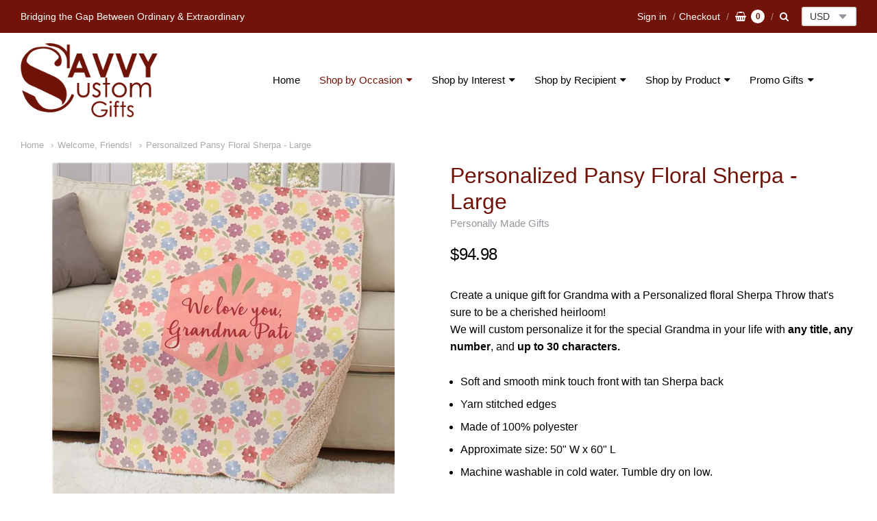

--- FILE ---
content_type: text/html; charset=utf-8
request_url: https://savvycustomgifts.com/collections/spring/products/personalized-pansy-floral-sherpa
body_size: 21921
content:
<!doctype html>




















<!-- Providence 5.5.7 Shopify theme by Empyre - http://empy.re -->
<!-- Proudly powered by Shopify - http://shopify.com -->


<html class="no-js product personalized-pansy-floral-sherpa-large multicurrency" lang="en">
  <head>
    <meta name="p:domain_verify" content="91aacf205e5abc9ff0278c18916e1831"/>
    
    
    
    <script>window.performance && window.performance.mark && window.performance.mark('shopify.content_for_header.start');</script><meta id="shopify-digital-wallet" name="shopify-digital-wallet" content="/1848516/digital_wallets/dialog">
<meta name="shopify-checkout-api-token" content="be50290b32287d27f6eb111eef2c5fe5">
<meta id="in-context-paypal-metadata" data-shop-id="1848516" data-venmo-supported="true" data-environment="production" data-locale="en_US" data-paypal-v4="true" data-currency="USD">
<link rel="alternate" type="application/json+oembed" href="https://savvycustomgifts.com/products/personalized-pansy-floral-sherpa.oembed">
<script async="async" src="/checkouts/internal/preloads.js?locale=en-US"></script>
<script id="shopify-features" type="application/json">{"accessToken":"be50290b32287d27f6eb111eef2c5fe5","betas":["rich-media-storefront-analytics"],"domain":"savvycustomgifts.com","predictiveSearch":true,"shopId":1848516,"locale":"en"}</script>
<script>var Shopify = Shopify || {};
Shopify.shop = "getyourgifthere.myshopify.com";
Shopify.locale = "en";
Shopify.currency = {"active":"USD","rate":"1.0"};
Shopify.country = "US";
Shopify.theme = {"name":"Providence","id":43493818445,"schema_name":"Providence","schema_version":"5.5.7","theme_store_id":587,"role":"main"};
Shopify.theme.handle = "null";
Shopify.theme.style = {"id":null,"handle":null};
Shopify.cdnHost = "savvycustomgifts.com/cdn";
Shopify.routes = Shopify.routes || {};
Shopify.routes.root = "/";</script>
<script type="module">!function(o){(o.Shopify=o.Shopify||{}).modules=!0}(window);</script>
<script>!function(o){function n(){var o=[];function n(){o.push(Array.prototype.slice.apply(arguments))}return n.q=o,n}var t=o.Shopify=o.Shopify||{};t.loadFeatures=n(),t.autoloadFeatures=n()}(window);</script>
<script id="shop-js-analytics" type="application/json">{"pageType":"product"}</script>
<script defer="defer" async type="module" src="//savvycustomgifts.com/cdn/shopifycloud/shop-js/modules/v2/client.init-shop-cart-sync_BN7fPSNr.en.esm.js"></script>
<script defer="defer" async type="module" src="//savvycustomgifts.com/cdn/shopifycloud/shop-js/modules/v2/chunk.common_Cbph3Kss.esm.js"></script>
<script defer="defer" async type="module" src="//savvycustomgifts.com/cdn/shopifycloud/shop-js/modules/v2/chunk.modal_DKumMAJ1.esm.js"></script>
<script type="module">
  await import("//savvycustomgifts.com/cdn/shopifycloud/shop-js/modules/v2/client.init-shop-cart-sync_BN7fPSNr.en.esm.js");
await import("//savvycustomgifts.com/cdn/shopifycloud/shop-js/modules/v2/chunk.common_Cbph3Kss.esm.js");
await import("//savvycustomgifts.com/cdn/shopifycloud/shop-js/modules/v2/chunk.modal_DKumMAJ1.esm.js");

  window.Shopify.SignInWithShop?.initShopCartSync?.({"fedCMEnabled":true,"windoidEnabled":true});

</script>
<script id="__st">var __st={"a":1848516,"offset":-18000,"reqid":"63665985-fd4c-49c7-b90f-e8aee4a42d63-1769894975","pageurl":"savvycustomgifts.com\/collections\/spring\/products\/personalized-pansy-floral-sherpa","u":"ced1abe7e311","p":"product","rtyp":"product","rid":2412099240013};</script>
<script>window.ShopifyPaypalV4VisibilityTracking = true;</script>
<script id="captcha-bootstrap">!function(){'use strict';const t='contact',e='account',n='new_comment',o=[[t,t],['blogs',n],['comments',n],[t,'customer']],c=[[e,'customer_login'],[e,'guest_login'],[e,'recover_customer_password'],[e,'create_customer']],r=t=>t.map((([t,e])=>`form[action*='/${t}']:not([data-nocaptcha='true']) input[name='form_type'][value='${e}']`)).join(','),a=t=>()=>t?[...document.querySelectorAll(t)].map((t=>t.form)):[];function s(){const t=[...o],e=r(t);return a(e)}const i='password',u='form_key',d=['recaptcha-v3-token','g-recaptcha-response','h-captcha-response',i],f=()=>{try{return window.sessionStorage}catch{return}},m='__shopify_v',_=t=>t.elements[u];function p(t,e,n=!1){try{const o=window.sessionStorage,c=JSON.parse(o.getItem(e)),{data:r}=function(t){const{data:e,action:n}=t;return t[m]||n?{data:e,action:n}:{data:t,action:n}}(c);for(const[e,n]of Object.entries(r))t.elements[e]&&(t.elements[e].value=n);n&&o.removeItem(e)}catch(o){console.error('form repopulation failed',{error:o})}}const l='form_type',E='cptcha';function T(t){t.dataset[E]=!0}const w=window,h=w.document,L='Shopify',v='ce_forms',y='captcha';let A=!1;((t,e)=>{const n=(g='f06e6c50-85a8-45c8-87d0-21a2b65856fe',I='https://cdn.shopify.com/shopifycloud/storefront-forms-hcaptcha/ce_storefront_forms_captcha_hcaptcha.v1.5.2.iife.js',D={infoText:'Protected by hCaptcha',privacyText:'Privacy',termsText:'Terms'},(t,e,n)=>{const o=w[L][v],c=o.bindForm;if(c)return c(t,g,e,D).then(n);var r;o.q.push([[t,g,e,D],n]),r=I,A||(h.body.append(Object.assign(h.createElement('script'),{id:'captcha-provider',async:!0,src:r})),A=!0)});var g,I,D;w[L]=w[L]||{},w[L][v]=w[L][v]||{},w[L][v].q=[],w[L][y]=w[L][y]||{},w[L][y].protect=function(t,e){n(t,void 0,e),T(t)},Object.freeze(w[L][y]),function(t,e,n,w,h,L){const[v,y,A,g]=function(t,e,n){const i=e?o:[],u=t?c:[],d=[...i,...u],f=r(d),m=r(i),_=r(d.filter((([t,e])=>n.includes(e))));return[a(f),a(m),a(_),s()]}(w,h,L),I=t=>{const e=t.target;return e instanceof HTMLFormElement?e:e&&e.form},D=t=>v().includes(t);t.addEventListener('submit',(t=>{const e=I(t);if(!e)return;const n=D(e)&&!e.dataset.hcaptchaBound&&!e.dataset.recaptchaBound,o=_(e),c=g().includes(e)&&(!o||!o.value);(n||c)&&t.preventDefault(),c&&!n&&(function(t){try{if(!f())return;!function(t){const e=f();if(!e)return;const n=_(t);if(!n)return;const o=n.value;o&&e.removeItem(o)}(t);const e=Array.from(Array(32),(()=>Math.random().toString(36)[2])).join('');!function(t,e){_(t)||t.append(Object.assign(document.createElement('input'),{type:'hidden',name:u})),t.elements[u].value=e}(t,e),function(t,e){const n=f();if(!n)return;const o=[...t.querySelectorAll(`input[type='${i}']`)].map((({name:t})=>t)),c=[...d,...o],r={};for(const[a,s]of new FormData(t).entries())c.includes(a)||(r[a]=s);n.setItem(e,JSON.stringify({[m]:1,action:t.action,data:r}))}(t,e)}catch(e){console.error('failed to persist form',e)}}(e),e.submit())}));const S=(t,e)=>{t&&!t.dataset[E]&&(n(t,e.some((e=>e===t))),T(t))};for(const o of['focusin','change'])t.addEventListener(o,(t=>{const e=I(t);D(e)&&S(e,y())}));const B=e.get('form_key'),M=e.get(l),P=B&&M;t.addEventListener('DOMContentLoaded',(()=>{const t=y();if(P)for(const e of t)e.elements[l].value===M&&p(e,B);[...new Set([...A(),...v().filter((t=>'true'===t.dataset.shopifyCaptcha))])].forEach((e=>S(e,t)))}))}(h,new URLSearchParams(w.location.search),n,t,e,['guest_login'])})(!0,!0)}();</script>
<script integrity="sha256-4kQ18oKyAcykRKYeNunJcIwy7WH5gtpwJnB7kiuLZ1E=" data-source-attribution="shopify.loadfeatures" defer="defer" src="//savvycustomgifts.com/cdn/shopifycloud/storefront/assets/storefront/load_feature-a0a9edcb.js" crossorigin="anonymous"></script>
<script data-source-attribution="shopify.dynamic_checkout.dynamic.init">var Shopify=Shopify||{};Shopify.PaymentButton=Shopify.PaymentButton||{isStorefrontPortableWallets:!0,init:function(){window.Shopify.PaymentButton.init=function(){};var t=document.createElement("script");t.src="https://savvycustomgifts.com/cdn/shopifycloud/portable-wallets/latest/portable-wallets.en.js",t.type="module",document.head.appendChild(t)}};
</script>
<script data-source-attribution="shopify.dynamic_checkout.buyer_consent">
  function portableWalletsHideBuyerConsent(e){var t=document.getElementById("shopify-buyer-consent"),n=document.getElementById("shopify-subscription-policy-button");t&&n&&(t.classList.add("hidden"),t.setAttribute("aria-hidden","true"),n.removeEventListener("click",e))}function portableWalletsShowBuyerConsent(e){var t=document.getElementById("shopify-buyer-consent"),n=document.getElementById("shopify-subscription-policy-button");t&&n&&(t.classList.remove("hidden"),t.removeAttribute("aria-hidden"),n.addEventListener("click",e))}window.Shopify?.PaymentButton&&(window.Shopify.PaymentButton.hideBuyerConsent=portableWalletsHideBuyerConsent,window.Shopify.PaymentButton.showBuyerConsent=portableWalletsShowBuyerConsent);
</script>
<script data-source-attribution="shopify.dynamic_checkout.cart.bootstrap">document.addEventListener("DOMContentLoaded",(function(){function t(){return document.querySelector("shopify-accelerated-checkout-cart, shopify-accelerated-checkout")}if(t())Shopify.PaymentButton.init();else{new MutationObserver((function(e,n){t()&&(Shopify.PaymentButton.init(),n.disconnect())})).observe(document.body,{childList:!0,subtree:!0})}}));
</script>
<link id="shopify-accelerated-checkout-styles" rel="stylesheet" media="screen" href="https://savvycustomgifts.com/cdn/shopifycloud/portable-wallets/latest/accelerated-checkout-backwards-compat.css" crossorigin="anonymous">
<style id="shopify-accelerated-checkout-cart">
        #shopify-buyer-consent {
  margin-top: 1em;
  display: inline-block;
  width: 100%;
}

#shopify-buyer-consent.hidden {
  display: none;
}

#shopify-subscription-policy-button {
  background: none;
  border: none;
  padding: 0;
  text-decoration: underline;
  font-size: inherit;
  cursor: pointer;
}

#shopify-subscription-policy-button::before {
  box-shadow: none;
}

      </style>

<script>window.performance && window.performance.mark && window.performance.mark('shopify.content_for_header.end');</script>

<script>
    window.BOLD = window.BOLD || {};
    window.BOLD.options = {settings: {v1_variant_mode : true, hybrid_fix_auto_insert_inputs: true}};
</script>
<script>window.BOLD = window.BOLD || {};
    window.BOLD.common = window.BOLD.common || {};
    window.BOLD.common.Shopify = window.BOLD.common.Shopify || {};
    window.BOLD.common.Shopify.shop = {
      domain: 'savvycustomgifts.com',
      permanent_domain: 'getyourgifthere.myshopify.com',
      url: 'https://savvycustomgifts.com',
      secure_url: 'https://savvycustomgifts.com',
      money_format: "${{amount}}",
      currency: "USD"
    };
    window.BOLD.common.Shopify.customer = {
      id: null,
      tags: null,
    };
    window.BOLD.common.Shopify.cart = {"note":null,"attributes":{},"original_total_price":0,"total_price":0,"total_discount":0,"total_weight":0.0,"item_count":0,"items":[],"requires_shipping":false,"currency":"USD","items_subtotal_price":0,"cart_level_discount_applications":[],"checkout_charge_amount":0};
    window.BOLD.common.template = 'product';window.BOLD.common.Shopify.formatMoney = function(money, format) {
        function n(t, e) {
            return "undefined" == typeof t ? e : t
        }
        function r(t, e, r, i) {
            if (e = n(e, 2),
                r = n(r, ","),
                i = n(i, "."),
            isNaN(t) || null == t)
                return 0;
            t = (t / 100).toFixed(e);
            var o = t.split(".")
                , a = o[0].replace(/(\d)(?=(\d\d\d)+(?!\d))/g, "$1" + r)
                , s = o[1] ? i + o[1] : "";
            return a + s
        }
        "string" == typeof money && (money = money.replace(".", ""));
        var i = ""
            , o = /\{\{\s*(\w+)\s*\}\}/
            , a = format || window.BOLD.common.Shopify.shop.money_format || window.Shopify.money_format || "$ {{ amount }}";
        switch (a.match(o)[1]) {
            case "amount":
                i = r(money, 2, ",", ".");
                break;
            case "amount_no_decimals":
                i = r(money, 0, ",", ".");
                break;
            case "amount_with_comma_separator":
                i = r(money, 2, ".", ",");
                break;
            case "amount_no_decimals_with_comma_separator":
                i = r(money, 0, ".", ",");
                break;
            case "amount_with_space_separator":
                i = r(money, 2, " ", ",");
                break;
            case "amount_no_decimals_with_space_separator":
                i = r(money, 0, " ", ",");
                break;
            case "amount_with_apostrophe_separator":
                i = r(money, 2, "'", ".");
                break;
        }
        return a.replace(o, i);
    };
    window.BOLD.common.Shopify.saveProduct = function (handle, product) {
      if (typeof handle === 'string' && typeof window.BOLD.common.Shopify.products[handle] === 'undefined') {
        if (typeof product === 'number') {
          window.BOLD.common.Shopify.handles[product] = handle;
          product = { id: product };
        }
        window.BOLD.common.Shopify.products[handle] = product;
      }
    };
    window.BOLD.common.Shopify.saveVariant = function (variant_id, variant) {
      if (typeof variant_id === 'number' && typeof window.BOLD.common.Shopify.variants[variant_id] === 'undefined') {
        window.BOLD.common.Shopify.variants[variant_id] = variant;
      }
    };window.BOLD.common.Shopify.products = window.BOLD.common.Shopify.products || {};
    window.BOLD.common.Shopify.variants = window.BOLD.common.Shopify.variants || {};
    window.BOLD.common.Shopify.handles = window.BOLD.common.Shopify.handles || {};window.BOLD.common.Shopify.handle = "personalized-pansy-floral-sherpa"
window.BOLD.common.Shopify.saveProduct("personalized-pansy-floral-sherpa", 2412099240013);window.BOLD.common.Shopify.saveVariant(21292192858189, { product_id: 2412099240013, product_handle: "personalized-pansy-floral-sherpa", price: 9498, group_id: '', csp_metafield: {}});window.BOLD.apps_installed = {"Product Discount":1,"Product Options":2,"Quantity Breaks":1} || {};window.BOLD.common.Shopify.metafields = window.BOLD.common.Shopify.metafields || {};window.BOLD.common.Shopify.metafields["bold_rp"] = {};window.BOLD.common.Shopify.metafields["bold_csp_defaults"] = {};window.BOLD.common.cacheParams = window.BOLD.common.cacheParams || {};
    window.BOLD.common.cacheParams.options = 1667916662;
</script>

<script>
    window.BOLD.common.cacheParams.options = 1715409026;
</script>
<link href="//savvycustomgifts.com/cdn/shop/t/22/assets/bold-options.css?v=139350018025007144191551292804" rel="stylesheet" type="text/css" media="all" />
<script src="https://option.boldapps.net/js/options.js" type="text/javascript"></script>
<script>
          var currentScript = document.currentScript || document.scripts[document.scripts.length - 1];
          var boldVariantIds =[21292192858189];
          var boldProductHandle ="personalized-pansy-floral-sherpa";
          var BOLD = BOLD || {};
          BOLD.products = BOLD.products || {};
          BOLD.variant_lookup = BOLD.variant_lookup || {};
          if (window.BOLD && !BOLD.common) {
              BOLD.common = BOLD.common || {};
              BOLD.common.Shopify = BOLD.common.Shopify || {};
              window.BOLD.common.Shopify.products = window.BOLD.common.Shopify.products || {};
              window.BOLD.common.Shopify.variants = window.BOLD.common.Shopify.variants || {};
              window.BOLD.common.Shopify.handles = window.BOLD.common.Shopify.handles || {};
              window.BOLD.common.Shopify.saveProduct = function (handle, product) {
                  if (typeof handle === 'string' && typeof window.BOLD.common.Shopify.products[handle] === 'undefined') {
                      if (typeof product === 'number') {
                          window.BOLD.common.Shopify.handles[product] = handle;
                          product = { id: product };
                      }
                      window.BOLD.common.Shopify.products[handle] = product;
                  }
              };
              window.BOLD.common.Shopify.saveVariant = function (variant_id, variant) {
                  if (typeof variant_id === 'number' && typeof window.BOLD.common.Shopify.variants[variant_id] === 'undefined') {
                      window.BOLD.common.Shopify.variants[variant_id] = variant;
                  }
              };
          }

          for (var boldIndex = 0; boldIndex < boldVariantIds.length; boldIndex = boldIndex + 1) {
            BOLD.variant_lookup[boldVariantIds[boldIndex]] = boldProductHandle;
          }

          BOLD.products[boldProductHandle] ={
    "id":2412099240013,
    "title":"Personalized Pansy Floral Sherpa - Large","handle":"personalized-pansy-floral-sherpa",
    "description":"\u003cp\u003e\u003cspan\u003eCreate a unique gift for Grandma with a Personalized floral Sherpa Throw that's sure to be a cherished heirloom!\u003c\/span\u003e\u003cbr\u003e\u003cspan\u003eWe will custom personalize it for the special Grandma in your life with\u003c\/span\u003e\u003cb\u003e\u003cspan\u003e \u003c\/span\u003eany title, any number\u003c\/b\u003e\u003cspan\u003e, and\u003c\/span\u003e\u003cb\u003e\u003cspan\u003e \u003c\/span\u003eup to 30 characters.\u003cspan\u003e \u003c\/span\u003e\u003c\/b\u003e\u003cb\u003e\u003cbr\u003e\u003c\/b\u003e\u003c\/p\u003e\n\u003cul\u003e\n\u003cli\u003eSoft and smooth mink touch front with tan Sherpa back\u003c\/li\u003e\n\u003cli\u003eYarn stitched edges\u003c\/li\u003e\n\u003cli\u003eMade of 100% polyester\u003c\/li\u003e\n\u003cli\u003eApproximate size: 50\" W x 60\" L\u003c\/li\u003e\n\u003cli\u003eMachine washable in cold water. Tumble dry on low.\u003c\/li\u003e\n\u003c\/ul\u003e\n\u003cp\u003e\u003cstrong\u003eItem\u003c\/strong\u003e # PGU12525119   \u003c\/p\u003e",
    "published_at":"2020-11-01T13:04:18",
    "created_at":"2019-03-03T10:31:24",
    "vendor":"Personally Made Gifts",
    "type":"Linens \u0026 Bedding",
    "tags":["Grandmother","Linens \u0026 Bedding","Mother's Day","Personalized Gifts for Mom","Personalized Spring Gifts","Spring","Spring Decor"],
    "price":9498,
    "price_min":9498,
    "price_max":9498,
    "price_varies":false,
    "compare_at_price":9498,
    "compare_at_price_min":9498,
    "compare_at_price_max":9498,
    "compare_at_price_varies":false,
    "all_variant_ids":[21292192858189],
    "variants":[


{
  "id":21292192858189,
  "product_id":2412099240013,
  "product_handle":"personalized-pansy-floral-sherpa",
  "title":"Default Title",
  "option1":"Default Title",
  "option2":null,
  "option3":null,
  "sku":"PGU12525119",
  "requires_shipping":true,
  "taxable":true,
  "featured_image":null,"image_id":null,
  "available":true,
  "name":"Personalized Pansy Floral Sherpa - Large - Default Title",
  "options":["Default Title"],
  "price":9498,
  "weight":0,
  "compare_at_price":9498,
  "inventory_quantity":1998,
  "inventory_management":"shopify",
  "inventory_policy":"deny",
  "inventory_in_cart":0,
  "inventory_remaining":1998,
  "incoming":false,
  "next_incoming_date":null,
  "taxable":true,
  "barcode":""
}],
    "available":true,"images":["\/\/savvycustomgifts.com\/cdn\/shop\/products\/PGU12525119.jpg?v=1571438668"],"featured_image":"\/\/savvycustomgifts.com\/cdn\/shop\/products\/PGU12525119.jpg?v=1571438668",
    "options":["Title"],
    "url":"\/products\/personalized-pansy-floral-sherpa"};var boldCSPMetafields = {};
          var boldTempProduct ={"id":2412099240013,"title":"Personalized Pansy Floral Sherpa - Large","handle":"personalized-pansy-floral-sherpa","description":"\u003cp\u003e\u003cspan\u003eCreate a unique gift for Grandma with a Personalized floral Sherpa Throw that's sure to be a cherished heirloom!\u003c\/span\u003e\u003cbr\u003e\u003cspan\u003eWe will custom personalize it for the special Grandma in your life with\u003c\/span\u003e\u003cb\u003e\u003cspan\u003e \u003c\/span\u003eany title, any number\u003c\/b\u003e\u003cspan\u003e, and\u003c\/span\u003e\u003cb\u003e\u003cspan\u003e \u003c\/span\u003eup to 30 characters.\u003cspan\u003e \u003c\/span\u003e\u003c\/b\u003e\u003cb\u003e\u003cbr\u003e\u003c\/b\u003e\u003c\/p\u003e\n\u003cul\u003e\n\u003cli\u003eSoft and smooth mink touch front with tan Sherpa back\u003c\/li\u003e\n\u003cli\u003eYarn stitched edges\u003c\/li\u003e\n\u003cli\u003eMade of 100% polyester\u003c\/li\u003e\n\u003cli\u003eApproximate size: 50\" W x 60\" L\u003c\/li\u003e\n\u003cli\u003eMachine washable in cold water. Tumble dry on low.\u003c\/li\u003e\n\u003c\/ul\u003e\n\u003cp\u003e\u003cstrong\u003eItem\u003c\/strong\u003e # PGU12525119   \u003c\/p\u003e","published_at":"2020-11-01T13:04:18-05:00","created_at":"2019-03-03T10:31:24-05:00","vendor":"Personally Made Gifts","type":"Linens \u0026 Bedding","tags":["Grandmother","Linens \u0026 Bedding","Mother's Day","Personalized Gifts for Mom","Personalized Spring Gifts","Spring","Spring Decor"],"price":9498,"price_min":9498,"price_max":9498,"available":true,"price_varies":false,"compare_at_price":9498,"compare_at_price_min":9498,"compare_at_price_max":9498,"compare_at_price_varies":false,"variants":[{"id":21292192858189,"title":"Default Title","option1":"Default Title","option2":null,"option3":null,"sku":"PGU12525119","requires_shipping":true,"taxable":true,"featured_image":null,"available":true,"name":"Personalized Pansy Floral Sherpa - Large","public_title":null,"options":["Default Title"],"price":9498,"weight":0,"compare_at_price":9498,"inventory_quantity":20,"inventory_management":"shopify","inventory_policy":"deny","barcode":"","requires_selling_plan":false,"selling_plan_allocations":[]}],"images":["\/\/savvycustomgifts.com\/cdn\/shop\/products\/PGU12525119.jpg?v=1571438668"],"featured_image":"\/\/savvycustomgifts.com\/cdn\/shop\/products\/PGU12525119.jpg?v=1571438668","options":["Title"],"media":[{"alt":null,"id":679130857612,"position":1,"preview_image":{"aspect_ratio":1.0,"height":500,"width":500,"src":"\/\/savvycustomgifts.com\/cdn\/shop\/products\/PGU12525119.jpg?v=1571438668"},"aspect_ratio":1.0,"height":500,"media_type":"image","src":"\/\/savvycustomgifts.com\/cdn\/shop\/products\/PGU12525119.jpg?v=1571438668","width":500}],"requires_selling_plan":false,"selling_plan_groups":[],"content":"\u003cp\u003e\u003cspan\u003eCreate a unique gift for Grandma with a Personalized floral Sherpa Throw that's sure to be a cherished heirloom!\u003c\/span\u003e\u003cbr\u003e\u003cspan\u003eWe will custom personalize it for the special Grandma in your life with\u003c\/span\u003e\u003cb\u003e\u003cspan\u003e \u003c\/span\u003eany title, any number\u003c\/b\u003e\u003cspan\u003e, and\u003c\/span\u003e\u003cb\u003e\u003cspan\u003e \u003c\/span\u003eup to 30 characters.\u003cspan\u003e \u003c\/span\u003e\u003c\/b\u003e\u003cb\u003e\u003cbr\u003e\u003c\/b\u003e\u003c\/p\u003e\n\u003cul\u003e\n\u003cli\u003eSoft and smooth mink touch front with tan Sherpa back\u003c\/li\u003e\n\u003cli\u003eYarn stitched edges\u003c\/li\u003e\n\u003cli\u003eMade of 100% polyester\u003c\/li\u003e\n\u003cli\u003eApproximate size: 50\" W x 60\" L\u003c\/li\u003e\n\u003cli\u003eMachine washable in cold water. Tumble dry on low.\u003c\/li\u003e\n\u003c\/ul\u003e\n\u003cp\u003e\u003cstrong\u003eItem\u003c\/strong\u003e # PGU12525119   \u003c\/p\u003e"};
          var bold_rp =[{}];
          if(boldTempProduct){
            window.BOLD.common.Shopify.saveProduct(boldTempProduct.handle, boldTempProduct.id);
            for (var boldIndex = 0; boldTempProduct && boldIndex < boldTempProduct.variants.length; boldIndex = boldIndex + 1){
              var rp_group_id = bold_rp[boldIndex].rp_group_id ? '' + bold_rp[boldIndex].rp_group_id : '';
              window.BOLD.common.Shopify.saveVariant(
                  boldTempProduct.variants[boldIndex].id,
                  {
                    product_id: boldTempProduct.id,
                    product_handle: boldTempProduct.handle,
                    price: boldTempProduct.variants[boldIndex].price,
                    group_id: rp_group_id,
                    csp_metafield: boldCSPMetafields[boldTempProduct.variants[boldIndex].id]
                  }
              );
            }
          }

          currentScript.parentNode.removeChild(currentScript);
        </script><script src="//savvycustomgifts.com/cdn/shop/t/22/assets/bold-helper-functions.js?v=63720813481823176861551279699" type="text/javascript"></script>
    
    
<meta charset="utf-8">
<meta http-equiv="X-UA-Compatible" content="IE=edge,chrome=1">
<meta name="viewport" content="width=device-width, initial-scale=1">
<meta name="theme-color" content="#73b7cc">

<link rel="canonical" href="https://savvycustomgifts.com/products/personalized-pansy-floral-sherpa">


  <link rel="shortcut icon" href="//savvycustomgifts.com/cdn/shop/files/Favicon_d44c8da2-d748-4180-8303-0ff18f7191e7_32x32.png?v=1614284913" type="image/png">












<title>Personalized Pansy Floral Sherpa - Large | Savvy Custom Gifts</title>





  <meta name="description" content="Create a unique gift for Grandma with a Personalized floral Sherpa Throw that&#39;s sure to be a cherished heirloom!We will custom personalize it for the special Grandma in your life with any title, any number, and up to 30 characters.  Soft and smooth mink touch front with tan Sherpa back Yarn stitched edges Made of 100% ">

    



  <meta property="og:type" content="product">
  <meta property="og:title" content="Personalized Pansy Floral Sherpa - Large">
  <meta property="og:url" content="https://savvycustomgifts.com/products/personalized-pansy-floral-sherpa">
  <meta property="og:description" content="Create a unique gift for Grandma with a Personalized floral Sherpa Throw that's sure to be a cherished heirloom!We will custom personalize it for the special Grandma in your life with any title, any number, and up to 30 characters. 

Soft and smooth mink touch front with tan Sherpa back
Yarn stitched edges
Made of 100% polyester
Approximate size: 50" W x 60" L
Machine washable in cold water. Tumble dry on low.

Item # PGU12525119   ">
  
    <meta property="og:image" content="http://savvycustomgifts.com/cdn/shop/products/PGU12525119_1200x630.jpg?v=1571438668">
    <meta property="og:image:secure_url" content="https://savvycustomgifts.com/cdn/shop/products/PGU12525119_1200x630.jpg?v=1571438668">
  
  <meta property="og:price:amount" content="94.98">
  <meta property="og:price:currency" content="USD">




<meta property="og:site_name" content="Savvy Custom Gifts">





  <meta name="twitter:card" content="summary">





  <meta name="twitter:title" content="Personalized Pansy Floral Sherpa - Large">
  <meta name="twitter:description" content="Create a unique gift for Grandma with a Personalized floral Sherpa Throw that's sure to be a cherished heirloom!We will custom personalize it for the special Grandma in your life with any title, any n">
  <meta name="twitter:image" content="https://savvycustomgifts.com/cdn/shop/products/PGU12525119_1200x630.jpg?v=1571438668">
  <meta name="twitter:image:width" content="1024">
  <meta name="twitter:image:height" content="1024">




    
    <link href="https://cdnjs.cloudflare.com/ajax/libs/normalize/3.0.3/normalize.min.css" rel="stylesheet" type="text/css" media="all" />
    <link href="https://cdnjs.cloudflare.com/ajax/libs/font-awesome/4.7.0/css/font-awesome.min.css" rel="stylesheet" type="text/css" media="all" />
    <link href="https://cdnjs.cloudflare.com/ajax/libs/flickity/1.2.1/flickity.min.css" rel="stylesheet" type="text/css" media="all" />
    <link href="//savvycustomgifts.com/cdn/shop/t/22/assets/theme.scss.css?v=141246206093884449131625146712" rel="stylesheet" type="text/css" media="all" />
    <link href="//savvycustomgifts.com/cdn/shop/t/22/assets/theme-custom.scss.css?v=130427547091295102711551810775" rel="stylesheet" type="text/css" media="all" />
    <link href="//savvycustomgifts.com/cdn/shop/t/22/assets/fonts.scss.css?v=141614529363835983031759259232" rel="stylesheet" type="text/css" media="all" />

    
    <script src="https://cdnjs.cloudflare.com/ajax/libs/lazysizes/4.0.1/plugins/respimg/ls.respimg.min.js" async="async"></script>
    <script src="https://cdnjs.cloudflare.com/ajax/libs/lazysizes/4.0.1/plugins/rias/ls.rias.min.js" async="async"></script>
    <script src="https://cdnjs.cloudflare.com/ajax/libs/lazysizes/4.0.1/plugins/parent-fit/ls.parent-fit.min.js" async="async"></script>
    <script src="https://cdnjs.cloudflare.com/ajax/libs/lazysizes/4.0.1/plugins/bgset/ls.bgset.min.js" async="async"></script>
    <script src="https://cdnjs.cloudflare.com/ajax/libs/lazysizes/4.0.1/lazysizes.min.js" async="async"></script>

    <script type="text/javascript">
  window.Station || (window.Station = {
    App: {
      config: {
        mediumScreen: 640,
        largeScreen: 1024
      }
    },
    Theme: {
      givenName: "Providence",
      id: 43493818445,
      name: "Providence",
      version: "5.5.7",
      config: {
        defaultCurrency: "USD",
        enableMultiCurrency: true,
        moneyStyle: "money_format",
        product: {
          enableDeepLinking: true,
          enableHighlightAddWhenSale: true,
          enableLightbox: true,
          enableQtyLimit: false,
          enableSelectAnOption: false,
          enableSetVariantFromSecondary: false,
          lightboxImageSize: null,
          primaryImageSize: "1024x1024",
          showPrimaryImageFirst: false
        }
      },
      current: {
        article: null,
        cart: {"note":null,"attributes":{},"original_total_price":0,"total_price":0,"total_discount":0,"total_weight":0.0,"item_count":0,"items":[],"requires_shipping":false,"currency":"USD","items_subtotal_price":0,"cart_level_discount_applications":[],"checkout_charge_amount":0},
        collection: {"id":83536871501,"handle":"spring","title":"Welcome, Friends!","updated_at":"2024-06-17T14:32:00-04:00","body_html":"","published_at":"2019-02-20T22:58:11-05:00","sort_order":"manual","template_suffix":"","disjunctive":true,"rules":[{"column":"tag","relation":"equals","condition":"Spring"},{"column":"tag","relation":"equals","condition":"Spring Decor"},{"column":"tag","relation":"equals","condition":"Spring Gifts"},{"column":"tag","relation":"equals","condition":"Springtime Gifts"}],"published_scope":"web","image":{"created_at":"2019-03-26T05:51:32-04:00","alt":null,"width":500,"height":500,"src":"\/\/savvycustomgifts.com\/cdn\/shop\/collections\/PG63159317_540x_dfd87c9b-2f3c-478e-9dd5-cc40490d877c.jpg?v=1553593893"}},
        featuredImageID: 6763192352845,
        product: {"id":2412099240013,"title":"Personalized Pansy Floral Sherpa - Large","handle":"personalized-pansy-floral-sherpa","description":"\u003cp\u003e\u003cspan\u003eCreate a unique gift for Grandma with a Personalized floral Sherpa Throw that's sure to be a cherished heirloom!\u003c\/span\u003e\u003cbr\u003e\u003cspan\u003eWe will custom personalize it for the special Grandma in your life with\u003c\/span\u003e\u003cb\u003e\u003cspan\u003e \u003c\/span\u003eany title, any number\u003c\/b\u003e\u003cspan\u003e, and\u003c\/span\u003e\u003cb\u003e\u003cspan\u003e \u003c\/span\u003eup to 30 characters.\u003cspan\u003e \u003c\/span\u003e\u003c\/b\u003e\u003cb\u003e\u003cbr\u003e\u003c\/b\u003e\u003c\/p\u003e\n\u003cul\u003e\n\u003cli\u003eSoft and smooth mink touch front with tan Sherpa back\u003c\/li\u003e\n\u003cli\u003eYarn stitched edges\u003c\/li\u003e\n\u003cli\u003eMade of 100% polyester\u003c\/li\u003e\n\u003cli\u003eApproximate size: 50\" W x 60\" L\u003c\/li\u003e\n\u003cli\u003eMachine washable in cold water. Tumble dry on low.\u003c\/li\u003e\n\u003c\/ul\u003e\n\u003cp\u003e\u003cstrong\u003eItem\u003c\/strong\u003e # PGU12525119   \u003c\/p\u003e","published_at":"2020-11-01T13:04:18-05:00","created_at":"2019-03-03T10:31:24-05:00","vendor":"Personally Made Gifts","type":"Linens \u0026 Bedding","tags":["Grandmother","Linens \u0026 Bedding","Mother's Day","Personalized Gifts for Mom","Personalized Spring Gifts","Spring","Spring Decor"],"price":9498,"price_min":9498,"price_max":9498,"available":true,"price_varies":false,"compare_at_price":9498,"compare_at_price_min":9498,"compare_at_price_max":9498,"compare_at_price_varies":false,"variants":[{"id":21292192858189,"title":"Default Title","option1":"Default Title","option2":null,"option3":null,"sku":"PGU12525119","requires_shipping":true,"taxable":true,"featured_image":null,"available":true,"name":"Personalized Pansy Floral Sherpa - Large","public_title":null,"options":["Default Title"],"price":9498,"weight":0,"compare_at_price":9498,"inventory_quantity":20,"inventory_management":"shopify","inventory_policy":"deny","barcode":"","requires_selling_plan":false,"selling_plan_allocations":[]}],"images":["\/\/savvycustomgifts.com\/cdn\/shop\/products\/PGU12525119.jpg?v=1571438668"],"featured_image":"\/\/savvycustomgifts.com\/cdn\/shop\/products\/PGU12525119.jpg?v=1571438668","options":["Title"],"media":[{"alt":null,"id":679130857612,"position":1,"preview_image":{"aspect_ratio":1.0,"height":500,"width":500,"src":"\/\/savvycustomgifts.com\/cdn\/shop\/products\/PGU12525119.jpg?v=1571438668"},"aspect_ratio":1.0,"height":500,"media_type":"image","src":"\/\/savvycustomgifts.com\/cdn\/shop\/products\/PGU12525119.jpg?v=1571438668","width":500}],"requires_selling_plan":false,"selling_plan_groups":[],"content":"\u003cp\u003e\u003cspan\u003eCreate a unique gift for Grandma with a Personalized floral Sherpa Throw that's sure to be a cherished heirloom!\u003c\/span\u003e\u003cbr\u003e\u003cspan\u003eWe will custom personalize it for the special Grandma in your life with\u003c\/span\u003e\u003cb\u003e\u003cspan\u003e \u003c\/span\u003eany title, any number\u003c\/b\u003e\u003cspan\u003e, and\u003c\/span\u003e\u003cb\u003e\u003cspan\u003e \u003c\/span\u003eup to 30 characters.\u003cspan\u003e \u003c\/span\u003e\u003c\/b\u003e\u003cb\u003e\u003cbr\u003e\u003c\/b\u003e\u003c\/p\u003e\n\u003cul\u003e\n\u003cli\u003eSoft and smooth mink touch front with tan Sherpa back\u003c\/li\u003e\n\u003cli\u003eYarn stitched edges\u003c\/li\u003e\n\u003cli\u003eMade of 100% polyester\u003c\/li\u003e\n\u003cli\u003eApproximate size: 50\" W x 60\" L\u003c\/li\u003e\n\u003cli\u003eMachine washable in cold water. Tumble dry on low.\u003c\/li\u003e\n\u003c\/ul\u003e\n\u003cp\u003e\u003cstrong\u003eItem\u003c\/strong\u003e # PGU12525119   \u003c\/p\u003e"},
        template: "product",
        templateType: "product",
        variant: {"id":21292192858189,"title":"Default Title","option1":"Default Title","option2":null,"option3":null,"sku":"PGU12525119","requires_shipping":true,"taxable":true,"featured_image":null,"available":true,"name":"Personalized Pansy Floral Sherpa - Large","public_title":null,"options":["Default Title"],"price":9498,"weight":0,"compare_at_price":9498,"inventory_quantity":20,"inventory_management":"shopify","inventory_policy":"deny","barcode":"","requires_selling_plan":false,"selling_plan_allocations":[]}
      },
      customerLoggedIn: false,
      shop: {
        collectionsCount: 2051,
        currency: "USD",
        defaultCurrency: "USD",
        domain: "savvycustomgifts.com",
        locale: "en",
        moneyFormat: "${{amount}}",
        moneyWithCurrencyFormat: "${{amount}} USD",
        name: "Savvy Custom Gifts",
        productsCount: 1192,
        url: "https:\/\/savvycustomgifts.com"
      },
      i18n: {
        cart: {
          itemCount: {
            zero: "0 items",
            one: "1 item",
            other: "{{ count }} items"
          },
          notification: {
            productAdded: "{{ product_title }} has been added to your cart. {{ view_cart_link }}",
            viewCartLink: "View Cart"
          }
        },
        map: {
          errors: {
            addressError: "Error looking up that address",
            addressNoResults: "No results for that address",
            addressQueryLimitHTML: "You have exceeded the Google API usage limit. Consider upgrading to a \u003ca href=\"https:\/\/developers.google.com\/maps\/premium\/usage-limits\"\u003ePremium Plan\u003c\/a\u003e.",
            authErrorHTML: "There was a problem authenticating your Google Maps API Key"
          }
        },
        product: {
          addToCart: "Add to Cart",
          soldOut: "Sold Out",
          unavailable: "Unavailable"
        }
      }
    }
  });
</script>
    <script src="https://cdnjs.cloudflare.com/ajax/libs/modernizr/2.8.3/modernizr.min.js" type="text/javascript"></script>
    <script src="https://cdnjs.cloudflare.com/ajax/libs/lodash.js/4.17.4/lodash.min.js" type="text/javascript"></script>
    <script src="https://cdnjs.cloudflare.com/ajax/libs/jquery/3.1.1/jquery.min.js" type="text/javascript"></script>
    <script src="https://cdnjs.cloudflare.com/ajax/libs/jquery.matchHeight/0.7.0/jquery.matchHeight-min.js" type="text/javascript"></script>
    <script src="https://cdnjs.cloudflare.com/ajax/libs/velocity/1.3.1/velocity.min.js" type="text/javascript"></script>
    <script src="https://cdnjs.cloudflare.com/ajax/libs/flickity/2.0.10/flickity.pkgd.min.js" type="text/javascript"></script>
    <script src="https://cdnjs.cloudflare.com/ajax/libs/fancybox/2.1.5/jquery.fancybox.min.js" type="text/javascript"></script>
    <script src="https://cdnjs.cloudflare.com/ajax/libs/fitvids/1.1.0/jquery.fitvids.min.js" type="text/javascript"></script>
    <script src="https://cdnjs.cloudflare.com/ajax/libs/jquery-zoom/1.7.18/jquery.zoom.min.js" type="text/javascript"></script>
    <script src="https://cdnjs.cloudflare.com/ajax/libs/jquery-cookie/1.4.1/jquery.cookie.min.js" type="text/javascript"></script>
    <script src="//savvycustomgifts.com/cdn/shopifycloud/storefront/assets/themes_support/shopify_common-5f594365.js" type="text/javascript"></script>

    
  
  <!-- "snippets/shogun-head.liquid" was not rendered, the associated app was uninstalled -->
<link href="https://monorail-edge.shopifysvc.com" rel="dns-prefetch">
<script>(function(){if ("sendBeacon" in navigator && "performance" in window) {try {var session_token_from_headers = performance.getEntriesByType('navigation')[0].serverTiming.find(x => x.name == '_s').description;} catch {var session_token_from_headers = undefined;}var session_cookie_matches = document.cookie.match(/_shopify_s=([^;]*)/);var session_token_from_cookie = session_cookie_matches && session_cookie_matches.length === 2 ? session_cookie_matches[1] : "";var session_token = session_token_from_headers || session_token_from_cookie || "";function handle_abandonment_event(e) {var entries = performance.getEntries().filter(function(entry) {return /monorail-edge.shopifysvc.com/.test(entry.name);});if (!window.abandonment_tracked && entries.length === 0) {window.abandonment_tracked = true;var currentMs = Date.now();var navigation_start = performance.timing.navigationStart;var payload = {shop_id: 1848516,url: window.location.href,navigation_start,duration: currentMs - navigation_start,session_token,page_type: "product"};window.navigator.sendBeacon("https://monorail-edge.shopifysvc.com/v1/produce", JSON.stringify({schema_id: "online_store_buyer_site_abandonment/1.1",payload: payload,metadata: {event_created_at_ms: currentMs,event_sent_at_ms: currentMs}}));}}window.addEventListener('pagehide', handle_abandonment_event);}}());</script>
<script id="web-pixels-manager-setup">(function e(e,d,r,n,o){if(void 0===o&&(o={}),!Boolean(null===(a=null===(i=window.Shopify)||void 0===i?void 0:i.analytics)||void 0===a?void 0:a.replayQueue)){var i,a;window.Shopify=window.Shopify||{};var t=window.Shopify;t.analytics=t.analytics||{};var s=t.analytics;s.replayQueue=[],s.publish=function(e,d,r){return s.replayQueue.push([e,d,r]),!0};try{self.performance.mark("wpm:start")}catch(e){}var l=function(){var e={modern:/Edge?\/(1{2}[4-9]|1[2-9]\d|[2-9]\d{2}|\d{4,})\.\d+(\.\d+|)|Firefox\/(1{2}[4-9]|1[2-9]\d|[2-9]\d{2}|\d{4,})\.\d+(\.\d+|)|Chrom(ium|e)\/(9{2}|\d{3,})\.\d+(\.\d+|)|(Maci|X1{2}).+ Version\/(15\.\d+|(1[6-9]|[2-9]\d|\d{3,})\.\d+)([,.]\d+|)( \(\w+\)|)( Mobile\/\w+|) Safari\/|Chrome.+OPR\/(9{2}|\d{3,})\.\d+\.\d+|(CPU[ +]OS|iPhone[ +]OS|CPU[ +]iPhone|CPU IPhone OS|CPU iPad OS)[ +]+(15[._]\d+|(1[6-9]|[2-9]\d|\d{3,})[._]\d+)([._]\d+|)|Android:?[ /-](13[3-9]|1[4-9]\d|[2-9]\d{2}|\d{4,})(\.\d+|)(\.\d+|)|Android.+Firefox\/(13[5-9]|1[4-9]\d|[2-9]\d{2}|\d{4,})\.\d+(\.\d+|)|Android.+Chrom(ium|e)\/(13[3-9]|1[4-9]\d|[2-9]\d{2}|\d{4,})\.\d+(\.\d+|)|SamsungBrowser\/([2-9]\d|\d{3,})\.\d+/,legacy:/Edge?\/(1[6-9]|[2-9]\d|\d{3,})\.\d+(\.\d+|)|Firefox\/(5[4-9]|[6-9]\d|\d{3,})\.\d+(\.\d+|)|Chrom(ium|e)\/(5[1-9]|[6-9]\d|\d{3,})\.\d+(\.\d+|)([\d.]+$|.*Safari\/(?![\d.]+ Edge\/[\d.]+$))|(Maci|X1{2}).+ Version\/(10\.\d+|(1[1-9]|[2-9]\d|\d{3,})\.\d+)([,.]\d+|)( \(\w+\)|)( Mobile\/\w+|) Safari\/|Chrome.+OPR\/(3[89]|[4-9]\d|\d{3,})\.\d+\.\d+|(CPU[ +]OS|iPhone[ +]OS|CPU[ +]iPhone|CPU IPhone OS|CPU iPad OS)[ +]+(10[._]\d+|(1[1-9]|[2-9]\d|\d{3,})[._]\d+)([._]\d+|)|Android:?[ /-](13[3-9]|1[4-9]\d|[2-9]\d{2}|\d{4,})(\.\d+|)(\.\d+|)|Mobile Safari.+OPR\/([89]\d|\d{3,})\.\d+\.\d+|Android.+Firefox\/(13[5-9]|1[4-9]\d|[2-9]\d{2}|\d{4,})\.\d+(\.\d+|)|Android.+Chrom(ium|e)\/(13[3-9]|1[4-9]\d|[2-9]\d{2}|\d{4,})\.\d+(\.\d+|)|Android.+(UC? ?Browser|UCWEB|U3)[ /]?(15\.([5-9]|\d{2,})|(1[6-9]|[2-9]\d|\d{3,})\.\d+)\.\d+|SamsungBrowser\/(5\.\d+|([6-9]|\d{2,})\.\d+)|Android.+MQ{2}Browser\/(14(\.(9|\d{2,})|)|(1[5-9]|[2-9]\d|\d{3,})(\.\d+|))(\.\d+|)|K[Aa][Ii]OS\/(3\.\d+|([4-9]|\d{2,})\.\d+)(\.\d+|)/},d=e.modern,r=e.legacy,n=navigator.userAgent;return n.match(d)?"modern":n.match(r)?"legacy":"unknown"}(),u="modern"===l?"modern":"legacy",c=(null!=n?n:{modern:"",legacy:""})[u],f=function(e){return[e.baseUrl,"/wpm","/b",e.hashVersion,"modern"===e.buildTarget?"m":"l",".js"].join("")}({baseUrl:d,hashVersion:r,buildTarget:u}),m=function(e){var d=e.version,r=e.bundleTarget,n=e.surface,o=e.pageUrl,i=e.monorailEndpoint;return{emit:function(e){var a=e.status,t=e.errorMsg,s=(new Date).getTime(),l=JSON.stringify({metadata:{event_sent_at_ms:s},events:[{schema_id:"web_pixels_manager_load/3.1",payload:{version:d,bundle_target:r,page_url:o,status:a,surface:n,error_msg:t},metadata:{event_created_at_ms:s}}]});if(!i)return console&&console.warn&&console.warn("[Web Pixels Manager] No Monorail endpoint provided, skipping logging."),!1;try{return self.navigator.sendBeacon.bind(self.navigator)(i,l)}catch(e){}var u=new XMLHttpRequest;try{return u.open("POST",i,!0),u.setRequestHeader("Content-Type","text/plain"),u.send(l),!0}catch(e){return console&&console.warn&&console.warn("[Web Pixels Manager] Got an unhandled error while logging to Monorail."),!1}}}}({version:r,bundleTarget:l,surface:e.surface,pageUrl:self.location.href,monorailEndpoint:e.monorailEndpoint});try{o.browserTarget=l,function(e){var d=e.src,r=e.async,n=void 0===r||r,o=e.onload,i=e.onerror,a=e.sri,t=e.scriptDataAttributes,s=void 0===t?{}:t,l=document.createElement("script"),u=document.querySelector("head"),c=document.querySelector("body");if(l.async=n,l.src=d,a&&(l.integrity=a,l.crossOrigin="anonymous"),s)for(var f in s)if(Object.prototype.hasOwnProperty.call(s,f))try{l.dataset[f]=s[f]}catch(e){}if(o&&l.addEventListener("load",o),i&&l.addEventListener("error",i),u)u.appendChild(l);else{if(!c)throw new Error("Did not find a head or body element to append the script");c.appendChild(l)}}({src:f,async:!0,onload:function(){if(!function(){var e,d;return Boolean(null===(d=null===(e=window.Shopify)||void 0===e?void 0:e.analytics)||void 0===d?void 0:d.initialized)}()){var d=window.webPixelsManager.init(e)||void 0;if(d){var r=window.Shopify.analytics;r.replayQueue.forEach((function(e){var r=e[0],n=e[1],o=e[2];d.publishCustomEvent(r,n,o)})),r.replayQueue=[],r.publish=d.publishCustomEvent,r.visitor=d.visitor,r.initialized=!0}}},onerror:function(){return m.emit({status:"failed",errorMsg:"".concat(f," has failed to load")})},sri:function(e){var d=/^sha384-[A-Za-z0-9+/=]+$/;return"string"==typeof e&&d.test(e)}(c)?c:"",scriptDataAttributes:o}),m.emit({status:"loading"})}catch(e){m.emit({status:"failed",errorMsg:(null==e?void 0:e.message)||"Unknown error"})}}})({shopId: 1848516,storefrontBaseUrl: "https://savvycustomgifts.com",extensionsBaseUrl: "https://extensions.shopifycdn.com/cdn/shopifycloud/web-pixels-manager",monorailEndpoint: "https://monorail-edge.shopifysvc.com/unstable/produce_batch",surface: "storefront-renderer",enabledBetaFlags: ["2dca8a86"],webPixelsConfigList: [{"id":"65011970","eventPayloadVersion":"v1","runtimeContext":"LAX","scriptVersion":"1","type":"CUSTOM","privacyPurposes":["MARKETING"],"name":"Meta pixel (migrated)"},{"id":"82772226","eventPayloadVersion":"v1","runtimeContext":"LAX","scriptVersion":"1","type":"CUSTOM","privacyPurposes":["ANALYTICS"],"name":"Google Analytics tag (migrated)"},{"id":"shopify-app-pixel","configuration":"{}","eventPayloadVersion":"v1","runtimeContext":"STRICT","scriptVersion":"0450","apiClientId":"shopify-pixel","type":"APP","privacyPurposes":["ANALYTICS","MARKETING"]},{"id":"shopify-custom-pixel","eventPayloadVersion":"v1","runtimeContext":"LAX","scriptVersion":"0450","apiClientId":"shopify-pixel","type":"CUSTOM","privacyPurposes":["ANALYTICS","MARKETING"]}],isMerchantRequest: false,initData: {"shop":{"name":"Savvy Custom Gifts","paymentSettings":{"currencyCode":"USD"},"myshopifyDomain":"getyourgifthere.myshopify.com","countryCode":"US","storefrontUrl":"https:\/\/savvycustomgifts.com"},"customer":null,"cart":null,"checkout":null,"productVariants":[{"price":{"amount":94.98,"currencyCode":"USD"},"product":{"title":"Personalized Pansy Floral Sherpa - Large","vendor":"Personally Made Gifts","id":"2412099240013","untranslatedTitle":"Personalized Pansy Floral Sherpa - Large","url":"\/products\/personalized-pansy-floral-sherpa","type":"Linens \u0026 Bedding"},"id":"21292192858189","image":{"src":"\/\/savvycustomgifts.com\/cdn\/shop\/products\/PGU12525119.jpg?v=1571438668"},"sku":"PGU12525119","title":"Default Title","untranslatedTitle":"Default Title"}],"purchasingCompany":null},},"https://savvycustomgifts.com/cdn","1d2a099fw23dfb22ep557258f5m7a2edbae",{"modern":"","legacy":""},{"shopId":"1848516","storefrontBaseUrl":"https:\/\/savvycustomgifts.com","extensionBaseUrl":"https:\/\/extensions.shopifycdn.com\/cdn\/shopifycloud\/web-pixels-manager","surface":"storefront-renderer","enabledBetaFlags":"[\"2dca8a86\"]","isMerchantRequest":"false","hashVersion":"1d2a099fw23dfb22ep557258f5m7a2edbae","publish":"custom","events":"[[\"page_viewed\",{}],[\"product_viewed\",{\"productVariant\":{\"price\":{\"amount\":94.98,\"currencyCode\":\"USD\"},\"product\":{\"title\":\"Personalized Pansy Floral Sherpa - Large\",\"vendor\":\"Personally Made Gifts\",\"id\":\"2412099240013\",\"untranslatedTitle\":\"Personalized Pansy Floral Sherpa - Large\",\"url\":\"\/products\/personalized-pansy-floral-sherpa\",\"type\":\"Linens \u0026 Bedding\"},\"id\":\"21292192858189\",\"image\":{\"src\":\"\/\/savvycustomgifts.com\/cdn\/shop\/products\/PGU12525119.jpg?v=1571438668\"},\"sku\":\"PGU12525119\",\"title\":\"Default Title\",\"untranslatedTitle\":\"Default Title\"}}]]"});</script><script>
  window.ShopifyAnalytics = window.ShopifyAnalytics || {};
  window.ShopifyAnalytics.meta = window.ShopifyAnalytics.meta || {};
  window.ShopifyAnalytics.meta.currency = 'USD';
  var meta = {"product":{"id":2412099240013,"gid":"gid:\/\/shopify\/Product\/2412099240013","vendor":"Personally Made Gifts","type":"Linens \u0026 Bedding","handle":"personalized-pansy-floral-sherpa","variants":[{"id":21292192858189,"price":9498,"name":"Personalized Pansy Floral Sherpa - Large","public_title":null,"sku":"PGU12525119"}],"remote":false},"page":{"pageType":"product","resourceType":"product","resourceId":2412099240013,"requestId":"63665985-fd4c-49c7-b90f-e8aee4a42d63-1769894975"}};
  for (var attr in meta) {
    window.ShopifyAnalytics.meta[attr] = meta[attr];
  }
</script>
<script class="analytics">
  (function () {
    var customDocumentWrite = function(content) {
      var jquery = null;

      if (window.jQuery) {
        jquery = window.jQuery;
      } else if (window.Checkout && window.Checkout.$) {
        jquery = window.Checkout.$;
      }

      if (jquery) {
        jquery('body').append(content);
      }
    };

    var hasLoggedConversion = function(token) {
      if (token) {
        return document.cookie.indexOf('loggedConversion=' + token) !== -1;
      }
      return false;
    }

    var setCookieIfConversion = function(token) {
      if (token) {
        var twoMonthsFromNow = new Date(Date.now());
        twoMonthsFromNow.setMonth(twoMonthsFromNow.getMonth() + 2);

        document.cookie = 'loggedConversion=' + token + '; expires=' + twoMonthsFromNow;
      }
    }

    var trekkie = window.ShopifyAnalytics.lib = window.trekkie = window.trekkie || [];
    if (trekkie.integrations) {
      return;
    }
    trekkie.methods = [
      'identify',
      'page',
      'ready',
      'track',
      'trackForm',
      'trackLink'
    ];
    trekkie.factory = function(method) {
      return function() {
        var args = Array.prototype.slice.call(arguments);
        args.unshift(method);
        trekkie.push(args);
        return trekkie;
      };
    };
    for (var i = 0; i < trekkie.methods.length; i++) {
      var key = trekkie.methods[i];
      trekkie[key] = trekkie.factory(key);
    }
    trekkie.load = function(config) {
      trekkie.config = config || {};
      trekkie.config.initialDocumentCookie = document.cookie;
      var first = document.getElementsByTagName('script')[0];
      var script = document.createElement('script');
      script.type = 'text/javascript';
      script.onerror = function(e) {
        var scriptFallback = document.createElement('script');
        scriptFallback.type = 'text/javascript';
        scriptFallback.onerror = function(error) {
                var Monorail = {
      produce: function produce(monorailDomain, schemaId, payload) {
        var currentMs = new Date().getTime();
        var event = {
          schema_id: schemaId,
          payload: payload,
          metadata: {
            event_created_at_ms: currentMs,
            event_sent_at_ms: currentMs
          }
        };
        return Monorail.sendRequest("https://" + monorailDomain + "/v1/produce", JSON.stringify(event));
      },
      sendRequest: function sendRequest(endpointUrl, payload) {
        // Try the sendBeacon API
        if (window && window.navigator && typeof window.navigator.sendBeacon === 'function' && typeof window.Blob === 'function' && !Monorail.isIos12()) {
          var blobData = new window.Blob([payload], {
            type: 'text/plain'
          });

          if (window.navigator.sendBeacon(endpointUrl, blobData)) {
            return true;
          } // sendBeacon was not successful

        } // XHR beacon

        var xhr = new XMLHttpRequest();

        try {
          xhr.open('POST', endpointUrl);
          xhr.setRequestHeader('Content-Type', 'text/plain');
          xhr.send(payload);
        } catch (e) {
          console.log(e);
        }

        return false;
      },
      isIos12: function isIos12() {
        return window.navigator.userAgent.lastIndexOf('iPhone; CPU iPhone OS 12_') !== -1 || window.navigator.userAgent.lastIndexOf('iPad; CPU OS 12_') !== -1;
      }
    };
    Monorail.produce('monorail-edge.shopifysvc.com',
      'trekkie_storefront_load_errors/1.1',
      {shop_id: 1848516,
      theme_id: 43493818445,
      app_name: "storefront",
      context_url: window.location.href,
      source_url: "//savvycustomgifts.com/cdn/s/trekkie.storefront.c59ea00e0474b293ae6629561379568a2d7c4bba.min.js"});

        };
        scriptFallback.async = true;
        scriptFallback.src = '//savvycustomgifts.com/cdn/s/trekkie.storefront.c59ea00e0474b293ae6629561379568a2d7c4bba.min.js';
        first.parentNode.insertBefore(scriptFallback, first);
      };
      script.async = true;
      script.src = '//savvycustomgifts.com/cdn/s/trekkie.storefront.c59ea00e0474b293ae6629561379568a2d7c4bba.min.js';
      first.parentNode.insertBefore(script, first);
    };
    trekkie.load(
      {"Trekkie":{"appName":"storefront","development":false,"defaultAttributes":{"shopId":1848516,"isMerchantRequest":null,"themeId":43493818445,"themeCityHash":"835019835718689974","contentLanguage":"en","currency":"USD","eventMetadataId":"518c739e-5ea3-420a-9b7a-b116017d82e3"},"isServerSideCookieWritingEnabled":true,"monorailRegion":"shop_domain","enabledBetaFlags":["65f19447","b5387b81"]},"Session Attribution":{},"S2S":{"facebookCapiEnabled":false,"source":"trekkie-storefront-renderer","apiClientId":580111}}
    );

    var loaded = false;
    trekkie.ready(function() {
      if (loaded) return;
      loaded = true;

      window.ShopifyAnalytics.lib = window.trekkie;

      var originalDocumentWrite = document.write;
      document.write = customDocumentWrite;
      try { window.ShopifyAnalytics.merchantGoogleAnalytics.call(this); } catch(error) {};
      document.write = originalDocumentWrite;

      window.ShopifyAnalytics.lib.page(null,{"pageType":"product","resourceType":"product","resourceId":2412099240013,"requestId":"63665985-fd4c-49c7-b90f-e8aee4a42d63-1769894975","shopifyEmitted":true});

      var match = window.location.pathname.match(/checkouts\/(.+)\/(thank_you|post_purchase)/)
      var token = match? match[1]: undefined;
      if (!hasLoggedConversion(token)) {
        setCookieIfConversion(token);
        window.ShopifyAnalytics.lib.track("Viewed Product",{"currency":"USD","variantId":21292192858189,"productId":2412099240013,"productGid":"gid:\/\/shopify\/Product\/2412099240013","name":"Personalized Pansy Floral Sherpa - Large","price":"94.98","sku":"PGU12525119","brand":"Personally Made Gifts","variant":null,"category":"Linens \u0026 Bedding","nonInteraction":true,"remote":false},undefined,undefined,{"shopifyEmitted":true});
      window.ShopifyAnalytics.lib.track("monorail:\/\/trekkie_storefront_viewed_product\/1.1",{"currency":"USD","variantId":21292192858189,"productId":2412099240013,"productGid":"gid:\/\/shopify\/Product\/2412099240013","name":"Personalized Pansy Floral Sherpa - Large","price":"94.98","sku":"PGU12525119","brand":"Personally Made Gifts","variant":null,"category":"Linens \u0026 Bedding","nonInteraction":true,"remote":false,"referer":"https:\/\/savvycustomgifts.com\/collections\/spring\/products\/personalized-pansy-floral-sherpa"});
      }
    });


        var eventsListenerScript = document.createElement('script');
        eventsListenerScript.async = true;
        eventsListenerScript.src = "//savvycustomgifts.com/cdn/shopifycloud/storefront/assets/shop_events_listener-3da45d37.js";
        document.getElementsByTagName('head')[0].appendChild(eventsListenerScript);

})();</script>
  <script>
  if (!window.ga || (window.ga && typeof window.ga !== 'function')) {
    window.ga = function ga() {
      (window.ga.q = window.ga.q || []).push(arguments);
      if (window.Shopify && window.Shopify.analytics && typeof window.Shopify.analytics.publish === 'function') {
        window.Shopify.analytics.publish("ga_stub_called", {}, {sendTo: "google_osp_migration"});
      }
      console.error("Shopify's Google Analytics stub called with:", Array.from(arguments), "\nSee https://help.shopify.com/manual/promoting-marketing/pixels/pixel-migration#google for more information.");
    };
    if (window.Shopify && window.Shopify.analytics && typeof window.Shopify.analytics.publish === 'function') {
      window.Shopify.analytics.publish("ga_stub_initialized", {}, {sendTo: "google_osp_migration"});
    }
  }
</script>
<script
  defer
  src="https://savvycustomgifts.com/cdn/shopifycloud/perf-kit/shopify-perf-kit-3.1.0.min.js"
  data-application="storefront-renderer"
  data-shop-id="1848516"
  data-render-region="gcp-us-central1"
  data-page-type="product"
  data-theme-instance-id="43493818445"
  data-theme-name="Providence"
  data-theme-version="5.5.7"
  data-monorail-region="shop_domain"
  data-resource-timing-sampling-rate="10"
  data-shs="true"
  data-shs-beacon="true"
  data-shs-export-with-fetch="true"
  data-shs-logs-sample-rate="1"
  data-shs-beacon-endpoint="https://savvycustomgifts.com/api/collect"
></script>
</head>

  
  <body>
  
    <div id="fb-root"></div>
<script>(function(d, s, id) {
  var js, fjs = d.getElementsByTagName(s)[0];
  if (d.getElementById(id)) return;
  js = d.createElement(s); js.id = id;
  js.src = "//connect.facebook.net/en_US/sdk.js#xfbml=1&version=v2.5";
  fjs.parentNode.insertBefore(js, fjs);
}(document, 'script', 'facebook-jssdk'));</script>

    
    <div id="shopify-section-header" class="shopify-section"><meta name="facebook-domain-verification" content="j1rr7bufsbg4bnrwei9205x7iu9wpd" />






<div class="column-screen" data-section-id="header" data-section-type="header">

  
  




<style>

  /* Brand image */
  .brand .image-container {
    width: 100vw;
    max-width: 200px !important;
  }

</style>



<div id="top-bar-search">
  <div class="width-100">
    <form name="search" action="/search">
      <input class="search-text text-center" type="search" name="q" placeholder="To search type and hit enter...">
    </form>
  </div>
</div>








<div id="top-bar">
  <div class="width-100">
    <div class="table">

      <div class="cell left text-center text-left-large">
        
          <p class="brand-tagline">
            Bridging the Gap Between Ordinary & Extraordinary
          </p>
        
      </div>

      <div class="cell right text-center text-right-large hide-for-small">

        
        
        
        

        
        
        
        <div class="session section">
          
            <a href="/account/login" id="customer_login_link">Sign in</a>
          
        </div>
        
        

        
        

        
        
        <a class="checkout section" href="/checkout">Checkout</a>
        


        
        
        <div class="cart section">
          

          

          

          

          <span class="cart-badge empty">
            <a href="/cart"><i class="fa fa-shopping-basket"></i><span class="badge cart-item-count">0</span></a>
          </span>

          
        </div>
        

        
        
        <div class="search section">
          <a href="/search" data-toggle-top-bar-search><i class="fa fa-search"></i></a>
        </div>
        

        
        
          <div class="currency-selector">
  <select name="currency-selector" data-currency-selector>
    
<option value="USD" selected="selected">USD</option>
    
      
    
      
      <option value="CAD">CAD</option>
      
    
      
      <option value="GBP">GBP</option>
      
    
      
      <option value="AUD">AUD</option>
      
    
      
      <option value="EUR">EUR</option>
      
    
  </select>
</div>
        

      </div>

    </div>
  </div>
</div>




<header id="app-header" class="logo-left">
  <div class="width-100">
    <div class="table">
      <div class="cell app-header-brand">

        
        <div class="brand text-center text-left-large">
          <h1 class="visually-hidden">Savvy Custom Gifts</h1>
          
            


  

  

  

  


  
  <div class="image-container " style="max-width: 252px;" data-image-id="20193338851482" >
    
      
        <a href="https://savvycustomgifts.com" title="Savvy Custom Gifts">
      
      <div class="image-container-position" style="padding-top: 53.96825396825397%;">
        <img class="lazyload " src="//savvycustomgifts.com/cdn/shop/files/Savvy_Custom_Gifts_a19768cb-2321-4b68-82c6-2ed132478105_medium.png?v=1614284913" data-image-id="20193338851482" data-src="//savvycustomgifts.com/cdn/shop/files/Savvy_Custom_Gifts_a19768cb-2321-4b68-82c6-2ed132478105_{width}x.png?v=1614284913" data-aspectratio="1.8529411764705883" data-sizes="auto" alt="Savvy Custom Gifts" itemprop="logo">
      </div>
      
        </a>
      
    
  </div>

  <noscript>
    <div class="text-center">
      <img src="//savvycustomgifts.com/cdn/shop/files/Savvy_Custom_Gifts_a19768cb-2321-4b68-82c6-2ed132478105_800x.png?v=1614284913" alt="Savvy Custom Gifts" />
    </div>
  </noscript>
          
        </div>

      </div>
      <div class="cell app-header-app-nav">

        
        <div id="app-nav">
          <div class="nav-wrap width-100">
            <nav class="nav-primary nav-align-edges nav-center nav-center-large subnav-flyout-right" data-nav-id="primary" role="navigation" aria-label="Primary">
              <h2 class="visually-hidden">Navigation: Main Menu</h2>

              <div class="nav-primary-mobile-icons">
                <button class="nav-primary-mobile-icon nav-toggle nav-toggle-tri" data-nav-id="primary">
                  <span></span>
                </button>

                <a class="nav-primary-mobile-icon" href="/cart"><i class="fa fa-shopping-basket"></i></a>
              </div>

              <ul>






  

  <li class="nav-item nav-level-1">
    <a href="http://www.getyourgifthere.com">Home</a>


    

    
    

  </li>




  

  <li class="nav-item nav-level-1 nav-active nav-node">
    <a href="/collections/shop-by-occasion">Shop by Occasion<i class="fa fa-caret-down"></i></a>


    

    

    <ul>

    


      

      <li class="nav-item nav-level-2">
        <a href="/">Upcoming Occassions</a>


        

        
        

      </li>

    


      

      <li class="nav-item nav-level-2 nav-node">
        <a href="https://getyourgifthere.com/collections/patriotic-gifts-1">Patriotic Gifts<i class="fa fa-caret-down"></i></a>


        

        

        <ul>

        


          <li class="nav-item nav-level-3">
            <a href="https://getyourgifthere.com/collections/patriotic-gifts">Patriotic Gifts</a>
          </li>

        


          <li class="nav-item nav-level-3">
            <a href="/collections/military">Military</a>
          </li>

        


          <li class="nav-item nav-level-3">
            <a href="https://getyourgifthere.com/collections/4th-of-july">4th of July</a>
          </li>

        

        </ul>

        
        

      </li>

    


      

      <li class="nav-item nav-level-2 nav-node">
        <a href="/collections/back-to-school">School Days<i class="fa fa-caret-down"></i></a>


        

        

        <ul>

        


          <li class="nav-item nav-level-3">
            <a href="/collections/teacher-gifts"> Gifts for Teachers</a>
          </li>

        


          <li class="nav-item nav-level-3">
            <a href="/collections/college-gifts">College Gifts</a>
          </li>

        


          <li class="nav-item nav-level-3">
            <a href="/collections/personalized-school-supplies">Personalized School Supplies</a>
          </li>

        


          <li class="nav-item nav-level-3">
            <a href="/collections/back-to-school-photo-frames">Photo Frames</a>
          </li>

        


          <li class="nav-item nav-level-3">
            <a href="/collections/back-to-school-home-and-garden-decor">Home & Garden Decor</a>
          </li>

        

        </ul>

        
        

      </li>

    


      

      <li class="nav-item nav-level-2">
        <a href="/collections/all-things-irish">All Things Irish</a>


        

        
        

      </li>

    


      

      <li class="nav-item nav-level-2">
        <a href="/collections/birthday">Birthdays</a>


        

        
        

      </li>

    


      

      <li class="nav-item nav-level-2 nav-node">
        <a href="/collections/christmas">Christmas<i class="fa fa-caret-down"></i></a>


        

        

        <ul>

        


          <li class="nav-item nav-level-3">
            <a href="/collections/holiday-decor">Holiday Decor</a>
          </li>

        


          <li class="nav-item nav-level-3">
            <a href="/collections/holiday-stockings"> Holiday Stockings	</a>
          </li>

        


          <li class="nav-item nav-level-3">
            <a href="/collections/holiday-ornaments">Holiday Ornaments</a>
          </li>

        

        </ul>

        
        

      </li>

    


      

      <li class="nav-item nav-level-2 nav-active nav-node">
        <a href="/collections/easter">Easter<i class="fa fa-caret-down"></i></a>


        

        

        <ul>

        


          <li class="nav-item nav-level-3">
            <a href="/collections/religious-accents"> Religious Accents</a>
          </li>

        


          <li class="nav-item nav-level-3">
            <a href="/collections/easter-basket">Easter Baskets</a>
          </li>

        


          <li class="nav-item nav-level-3">
            <a href="/collections/easter-with-jim-shore">Easter with Jim Shore</a>
          </li>

        


          <li class="nav-item nav-level-3">
            <a href="/collections/easter-whimsy">Easter Whimsy</a>
          </li>

        


          <li class="nav-item nav-level-3 nav-active">
            <a href="/collections/spring">Think Spring</a>
          </li>

        

        </ul>

        
        

      </li>

    


      

      <li class="nav-item nav-level-2">
        <a href="/collections/fall-gifts">Fall Harvest</a>


        

        
        

      </li>

    


      

      <li class="nav-item nav-level-2 nav-node">
        <a href="/collections/gifts-for-dad-1">Father's Day<i class="fa fa-caret-down"></i></a>


        

        

        <ul>

        


          <li class="nav-item nav-level-3">
            <a href="/collections/gift-baskets-for-dad">Gift Baskets</a>
          </li>

        


          <li class="nav-item nav-level-3">
            <a href="/collections/drinkware-for-dad">Barware</a>
          </li>

        


          <li class="nav-item nav-level-3">
            <a href="/collections/mugs-for-dad">Mugs & Tumblers</a>
          </li>

        


          <li class="nav-item nav-level-3">
            <a href="/collections/grillin-chillin-for-dad">Grillin’ & Chillin’</a>
          </li>

        


          <li class="nav-item nav-level-3">
            <a href="/collections/personalized-gifts-for-dad">Other Personalized Gifts</a>
          </li>

        

        </ul>

        
        

      </li>

    


      

      <li class="nav-item nav-level-2">
        <a href="/collections/get-well-gifts">Get Well </a>


        

        
        

      </li>

    


      

      <li class="nav-item nav-level-2">
        <a href="/collections/graduation">Graduation Gifts</a>


        

        
        

      </li>

    


      

      <li class="nav-item nav-level-2 nav-node">
        <a href="/collections/halloween-gifts">Halloween Gifts<i class="fa fa-caret-down"></i></a>


        

        

        <ul>

        


          <li class="nav-item nav-level-3">
            <a href="https://savvycustomgifts.com/collections/halloween-treat-bags-totes">Treat Bags & Totes</a>
          </li>

        


          <li class="nav-item nav-level-3">
            <a href="https://savvycustomgifts.com/collections/halloween-home-garden-decor">Home & Garden</a>
          </li>

        


          <li class="nav-item nav-level-3">
            <a href="https://savvycustomgifts.com/collections/halloween-apparel">Apparel</a>
          </li>

        

        </ul>

        
        

      </li>

    


      

      <li class="nav-item nav-level-2">
        <a href="/collections/housewarming-gifts">Housewarming</a>


        

        
        

      </li>

    


      

      <li class="nav-item nav-level-2 nav-node">
        <a href="/collections/mother">Mother's Day<i class="fa fa-caret-down"></i></a>


        

        

        <ul>

        


          <li class="nav-item nav-level-3">
            <a href="/collections/gift-baskets-for-mom">Gift Baskets</a>
          </li>

        


          <li class="nav-item nav-level-3">
            <a href="/collections/picture-frames-for-mom">Picture Frames</a>
          </li>

        


          <li class="nav-item nav-level-3">
            <a href="/collections/mugs-for-mom">Mugs</a>
          </li>

        


          <li class="nav-item nav-level-3">
            <a href="/collections/personalized-gifts-for-mom">Other Personalized Gifts</a>
          </li>

        

        </ul>

        
        

      </li>

    


      

      <li class="nav-item nav-level-2">
        <a href="/collections/baby-gift-sets">New Baby</a>


        

        
        

      </li>

    


      

      <li class="nav-item nav-level-2">
        <a href="/collections/religious-accents">Religious Events</a>


        

        
        

      </li>

    


      

      <li class="nav-item nav-level-2">
        <a href="/collections/romantic-gifts">Romantic Gifts</a>


        

        
        

      </li>

    


      

      <li class="nav-item nav-level-2">
        <a href="/collections/sympathy-gifts">Sympathy</a>


        

        
        

      </li>

    


      

      <li class="nav-item nav-level-2">
        <a href="/collections/thank-you">Thank You</a>


        

        
        

      </li>

    


      

      <li class="nav-item nav-level-2">
        <a href="/collections/thanksgiving">Thanksgiving</a>


        

        
        

      </li>

    


      

      <li class="nav-item nav-level-2 nav-active">
        <a href="/collections/spring">Think Spring</a>


        

        
        

      </li>

    


      

      <li class="nav-item nav-level-2 nav-node">
        <a href="/collections/weddings">Weddings<i class="fa fa-caret-down"></i></a>


        

        

        <ul>

        


          <li class="nav-item nav-level-3">
            <a href="/collections/bridesmaid-gifts-1">Bridesmaid Gifts</a>
          </li>

        


          <li class="nav-item nav-level-3">
            <a href="/collections/groomsman-gifts">Groomsmen Gifts</a>
          </li>

        


          <li class="nav-item nav-level-3">
            <a href="/collections/personalized-wedding-gifts">Personalized Wedding Gifts</a>
          </li>

        


          <li class="nav-item nav-level-3">
            <a href="/collections/wedding-night-gifts">Wedding Night Gifts</a>
          </li>

        

        </ul>

        
        

      </li>

    

    </ul>

    
    

  </li>




  

  <li class="nav-item nav-level-1 nav-node">
    <a href="#">Shop by Interest<i class="fa fa-caret-down"></i></a>


    

    

    <ul>

    


      

      <li class="nav-item nav-level-2">
        <a href="/collections/all-things-irish">All Things Irish</a>


        

        
        

      </li>

    


      

      <li class="nav-item nav-level-2">
        <a href="/collections/animal-decor">Animal Decor</a>


        

        
        

      </li>

    


      

      <li class="nav-item nav-level-2">
        <a href="/collections/beef-n-beer-lovers">Beef n Beer</a>


        

        
        

      </li>

    


      

      <li class="nav-item nav-level-2">
        <a href="/collections/bbq-picnic-supplies">BBQ & Grillin</a>


        

        
        

      </li>

    


      

      <li class="nav-item nav-level-2">
        <a href="/collections/charity-lovers">Charity Lovers</a>


        

        
        

      </li>

    


      

      <li class="nav-item nav-level-2">
        <a href="/collections/chocoholics">Chocolate</a>


        

        
        

      </li>

    


      

      <li class="nav-item nav-level-2 nav-node">
        <a href="/collections/coffee-tea-lovers">Coffee & Tea Lovers<i class="fa fa-caret-down"></i></a>


        

        

        <ul>

        


          <li class="nav-item nav-level-3">
            <a href="/collections/greeting-card-mugs">Greeting Card Mugs</a>
          </li>

        


          <li class="nav-item nav-level-3">
            <a href="/collections/just-saying-mugs">Just Saying Mugs</a>
          </li>

        


          <li class="nav-item nav-level-3">
            <a href="/collections/personalized-mugs">Personalized Mugs</a>
          </li>

        


          <li class="nav-item nav-level-3">
            <a href="/collections/coffee-tea-gift-baskets">Coffee & Tea Gift Baskets</a>
          </li>

        


          <li class="nav-item nav-level-3">
            <a href="/collections/tumblers">Tumblers & Travel Mugs</a>
          </li>

        

        </ul>

        
        

      </li>

    


      

      <li class="nav-item nav-level-2 nav-node">
        <a href="/collections/collectibles">Collectibles<i class="fa fa-caret-down"></i></a>


        

        

        <ul>

        


          <li class="nav-item nav-level-3">
            <a href="/collections/angels">Angels</a>
          </li>

        


          <li class="nav-item nav-level-3">
            <a href="/collections/children-of-the-inner-light">Children of the Inner Light</a>
          </li>

        


          <li class="nav-item nav-level-3">
            <a href="/collections/coca-cola">Coca Cola</a>
          </li>

        


          <li class="nav-item nav-level-3">
            <a href="/collections/disney">Disney</a>
          </li>

        


          <li class="nav-item nav-level-3">
            <a href="/collections/grinchmas">Grinchmas</a>
          </li>

        


          <li class="nav-item nav-level-3">
            <a href="/collections/jim-shore">Jim Shore</a>
          </li>

        


          <li class="nav-item nav-level-3">
            <a href="/collections/our-name-is-mud">Our Name is Mud</a>
          </li>

        


          <li class="nav-item nav-level-3">
            <a href="/collections/peanuts">Peanuts</a>
          </li>

        


          <li class="nav-item nav-level-3">
            <a href="/collections/suzy-toronto">Suzy Toronto</a>
          </li>

        

        </ul>

        
        

      </li>

    


      

      <li class="nav-item nav-level-2">
        <a href="/collections/garden-lovers">Gardening</a>


        

        
        

      </li>

    


      

      <li class="nav-item nav-level-2">
        <a href="/collections/golf-gifts">Golf</a>


        

        
        

      </li>

    


      

      <li class="nav-item nav-level-2 nav-node">
        <a href="/collections/health-fitness-lovers">Health & Fitness<i class="fa fa-caret-down"></i></a>


        

        

        <ul>

        


          <li class="nav-item nav-level-3">
            <a href="/collections/gluten-free-living">Gluten Free Living</a>
          </li>

        

        </ul>

        
        

      </li>

    


      

      <li class="nav-item nav-level-2">
        <a href="/collections/movie-lovers">Movie Lovers</a>


        

        
        

      </li>

    


      

      <li class="nav-item nav-level-2">
        <a href="/collections/pet-lovers-1">Pet Lovers</a>


        

        
        

      </li>

    


      

      <li class="nav-item nav-level-2">
        <a href="/collections/candle-light-spa-lovers">Spa Lovers</a>


        

        
        

      </li>

    


      

      <li class="nav-item nav-level-2">
        <a href="/collections/sports-lovers">Sports Lovers</a>


        

        
        

      </li>

    


      

      <li class="nav-item nav-level-2">
        <a href="/collections/wine-cheese-lovers">Wine & Cheese Lovers</a>


        

        
        

      </li>

    


      

      <li class="nav-item nav-level-2">
        <a href="/collections/puzzle-gifts">Puzzle Lovers</a>


        

        
        

      </li>

    

    </ul>

    
    

  </li>




  

  <li class="nav-item nav-level-1 nav-node">
    <a href="#">Shop by Recipient<i class="fa fa-caret-down"></i></a>


    

    

    <ul>

    


      

      <li class="nav-item nav-level-2 nav-node">
        <a href="/collections/mother">Mom<i class="fa fa-caret-down"></i></a>


        

        

        <ul>

        


          <li class="nav-item nav-level-3">
            <a href="/collections/gift-baskets-for-mom"> Gift Baskets	</a>
          </li>

        


          <li class="nav-item nav-level-3">
            <a href="/collections/picture-frames-for-mom">Picture Frames	</a>
          </li>

        


          <li class="nav-item nav-level-3">
            <a href="/collections/mugs-for-mom">Mugs</a>
          </li>

        


          <li class="nav-item nav-level-3">
            <a href="/collections/personalized-gifts-for-mom">Other Personalized Gifts	</a>
          </li>

        

        </ul>

        
        

      </li>

    


      

      <li class="nav-item nav-level-2 nav-node">
        <a href="/collections/gifts-for-dad-1">Dad<i class="fa fa-caret-down"></i></a>


        

        

        <ul>

        


          <li class="nav-item nav-level-3">
            <a href="/collections/gift-baskets-for-dad"> Gift Baskets</a>
          </li>

        


          <li class="nav-item nav-level-3">
            <a href="/collections/drinkware-for-dad">Barware </a>
          </li>

        


          <li class="nav-item nav-level-3">
            <a href="/collections/mugs-for-dad">Mugs and Tumblers</a>
          </li>

        


          <li class="nav-item nav-level-3">
            <a href="/collections/grillin-chillin-for-dad">Grillin’ & Chillin’</a>
          </li>

        


          <li class="nav-item nav-level-3">
            <a href="/collections/personalized-gifts-for-dad">Other Personalized Gifts	</a>
          </li>

        

        </ul>

        
        

      </li>

    


      

      <li class="nav-item nav-level-2 nav-node">
        <a href="/collections/kids">Kids<i class="fa fa-caret-down"></i></a>


        

        

        <ul>

        


          <li class="nav-item nav-level-3">
            <a href="/collections/new-baby-gifts">New Baby Gifts</a>
          </li>

        


          <li class="nav-item nav-level-3">
            <a href="/collections/toddler-gifts">Toddler Gifts</a>
          </li>

        


          <li class="nav-item nav-level-3">
            <a href="/collections/birthday-gifts-for-kids">Birthday Gifts</a>
          </li>

        


          <li class="nav-item nav-level-3">
            <a href="/collections/educational-gifts">Educational Gifts</a>
          </li>

        


          <li class="nav-item nav-level-3">
            <a href="/collections/pretend-play">Pretend Play</a>
          </li>

        


          <li class="nav-item nav-level-3">
            <a href="/collections/stuffed-animals">Stuffed Animals</a>
          </li>

        

        </ul>

        
        

      </li>

    


      

      <li class="nav-item nav-level-2">
        <a href="/collections/sweethearts">Sweethearts</a>


        

        
        

      </li>

    


      

      <li class="nav-item nav-level-2">
        <a href="/collections/grandmother">Grandmother</a>


        

        
        

      </li>

    


      

      <li class="nav-item nav-level-2">
        <a href="/collections/grandfather">Grandfather</a>


        

        
        

      </li>

    


      

      <li class="nav-item nav-level-2">
        <a href="/collections/godparents">Godparents</a>


        

        
        

      </li>

    


      

      <li class="nav-item nav-level-2">
        <a href="/collections/sister">Sister</a>


        

        
        

      </li>

    


      

      <li class="nav-item nav-level-2">
        <a href="/collections/brothers">Brother</a>


        

        
        

      </li>

    


      

      <li class="nav-item nav-level-2">
        <a href="/collections/aunt">Aunt</a>


        

        
        

      </li>

    


      

      <li class="nav-item nav-level-2">
        <a href="/collections/uncle">Uncle</a>


        

        
        

      </li>

    


      

      <li class="nav-item nav-level-2">
        <a href="/collections/best-friends">Best Friend</a>


        

        
        

      </li>

    


      

      <li class="nav-item nav-level-2">
        <a href="/collections/teacher-gifts">Teacher</a>


        

        
        

      </li>

    


      

      <li class="nav-item nav-level-2">
        <a href="/collections/military">Military</a>


        

        
        

      </li>

    

    </ul>

    
    

  </li>




  

  <li class="nav-item nav-level-1 nav-node">
    <a href="#">Shop by Product<i class="fa fa-caret-down"></i></a>


    

    

    <ul>

    


      

      <li class="nav-item nav-level-2">
        <a href="/collections/apparel-accessories">Apparel & Accessories</a>


        

        
        

      </li>

    


      

      <li class="nav-item nav-level-2 nav-node">
        <a href="/collections/gift-sets">Gift Sets<i class="fa fa-caret-down"></i></a>


        

        

        <ul>

        


          <li class="nav-item nav-level-3">
            <a href="/collections/baby-gift-sets">Baby Gift Sets</a>
          </li>

        


          <li class="nav-item nav-level-3">
            <a href="/collections/bath-body-gift-sets">Bath & Body Gift Sets</a>
          </li>

        


          <li class="nav-item nav-level-3">
            <a href="/collections/food-gift-baskets">Food Gift Baskets</a>
          </li>

        


          <li class="nav-item nav-level-3">
            <a href="/collections/toy-gift-baskets">Toy Gift Baskets</a>
          </li>

        

        </ul>

        
        

      </li>

    


      

      <li class="nav-item nav-level-2">
        <a href="/collections/hardware">Hardware</a>


        

        
        

      </li>

    


      

      <li class="nav-item nav-level-2 nav-node">
        <a href="/collections/home-garden">Home & Garden<i class="fa fa-caret-down"></i></a>


        

        

        <ul>

        


          <li class="nav-item nav-level-3">
            <a href="/collections/home-decor">Home Decor</a>
          </li>

        


          <li class="nav-item nav-level-3">
            <a href="/collections/garden-decor">Garden Decor</a>
          </li>

        

        </ul>

        
        

      </li>

    


      

      <li class="nav-item nav-level-2">
        <a href="/collections/inspirational">Inspirational</a>


        

        
        

      </li>

    


      

      <li class="nav-item nav-level-2">
        <a href="/collections/jewelry-fashion-accessories">Jewelry & Fashion Accessories</a>


        

        
        

      </li>

    


      

      <li class="nav-item nav-level-2 nav-node">
        <a href="/collections/kitchen-dining">Kitchen & Dining<i class="fa fa-caret-down"></i></a>


        

        

        <ul>

        


          <li class="nav-item nav-level-3">
            <a href="/collections/barware">Barware</a>
          </li>

        


          <li class="nav-item nav-level-3">
            <a href="/collections/drinkware">Drinkware</a>
          </li>

        


          <li class="nav-item nav-level-3">
            <a href="/collections/food-beverage-carriers">Food & Beverage Carriers</a>
          </li>

        


          <li class="nav-item nav-level-3">
            <a href="/collections/kitchen-decor">Kitchen Decor</a>
          </li>

        


          <li class="nav-item nav-level-3">
            <a href="/collections/kitchen-tools-utensils">Kitchen Tools & Utensils</a>
          </li>

        

        </ul>

        
        

      </li>

    


      

      <li class="nav-item nav-level-2">
        <a href="/collections/linens-bedding">Linens & Bedding</a>


        

        
        

      </li>

    


      

      <li class="nav-item nav-level-2">
        <a href="/collections/luggage-bags">Luggage & Bags</a>


        

        
        

      </li>

    


      

      <li class="nav-item nav-level-2">
        <a href="/collections/home-office">Office Supplies</a>


        

        
        

      </li>

    


      

      <li class="nav-item nav-level-2 nav-node">
        <a href="/collections/outdoor-living">Outdoor Living<i class="fa fa-caret-down"></i></a>


        

        

        <ul>

        


          <li class="nav-item nav-level-3">
            <a href="/collections/bbq-picnic-supplies">BBQ & Picnic Supplies</a>
          </li>

        


          <li class="nav-item nav-level-3">
            <a href="/collections/garden-decor">Garden Decor</a>
          </li>

        

        </ul>

        
        

      </li>

    


      

      <li class="nav-item nav-level-2">
        <a href="/collections/religious-accents">Religious Accents</a>


        

        
        

      </li>

    


      

      <li class="nav-item nav-level-2 nav-node">
        <a href="/collections/seasonal-holiday-decorations">Seasonal & Holiday Decorations<i class="fa fa-caret-down"></i></a>


        

        

        <ul>

        


          <li class="nav-item nav-level-3">
            <a href="/collections/christmas">Christmas</a>
          </li>

        


          <li class="nav-item nav-level-3">
            <a href="/collections/easter">Easter</a>
          </li>

        


          <li class="nav-item nav-level-3">
            <a href="/collections/fall-gifts">Fall Harvest</a>
          </li>

        


          <li class="nav-item nav-level-3">
            <a href="/collections/halloween-gifts">Halloween</a>
          </li>

        

        </ul>

        
        

      </li>

    


      

      <li class="nav-item nav-level-2">
        <a href="/collections/sporting-goods">Sporting Goods</a>


        

        
        

      </li>

    


      

      <li class="nav-item nav-level-2">
        <a href="/collections/toys-games">Toys & Games</a>


        

        
        

      </li>

    


      

      <li class="nav-item nav-level-2">
        <a href="/collections/toys-collectables">Toys & Collectables</a>


        

        
        

      </li>

    

    </ul>

    
    

  </li>




  

  <li class="nav-item nav-level-1 nav-node">
    <a href="/collections/solutions">Promo Gifts<i class="fa fa-caret-down"></i></a>


    

    

    <ul>

    


      

      <li class="nav-item nav-level-2">
        <a href="/collections/health-safety/Promo-Health-&-Safety">Health & Safety</a>


        

        
        

      </li>

    


      

      <li class="nav-item nav-level-2">
        <a href="/collections/real-estate">Real Estate</a>


        

        
        

      </li>

    

    </ul>

    
    

  </li>








  

  

  <li class="show-for-small">
  <div class="separator lined no-margin-left margin-top-50 margin-bottom-50 no-padding" aria-hidden="true"></div>
  </li>

  <li class="show-for-small">
    <a href="/cart">Checkout (<span class="cart-item-count-items">0 items</span>)</a>
  </li>

  <li class="show-for-small">
    <a href="/search" data-toggle-top-bar-search>Search</a>
  </li>

  
    
      <li class="show-for-small">
        <a href="/account/login" id="customer_login_link">Sign in</a>
      </li>
    
  


</ul>
            </nav>
          </div>
        </div>

      </div>
    </div>
  </div>
</header>

</div>



</div>

    
    <div id="app-body">
      <div id="app-body-inner">
        







<div class="column-max">
<nav class="breadcrumbs " role="navigation" aria-label="breadcrumbs">

  
  <a href="https://savvycustomgifts.com" title="Home">Home</a>

  
  

  
  

<a href="/collections/spring" title="Welcome, Friends!">Welcome, Friends!</a>
    
    <a href="/collections/spring/products/personalized-pansy-floral-sherpa" title="Personalized Pansy Floral Sherpa - Large">Personalized Pansy Floral Sherpa - Large</a>

  
  

  
  

</nav>
</div>













<div id="content-wrap" class="row column-max no-padding-top padding-bottom-200">
  <section class="primary small-12 columns">
    <main role="main">


<div id="shopify-section-product-template" class="shopify-section">



























































































<div class=" column-max" data-section-id="product-template" data-section-type="product-template">

  
  


<article id="personalized-pansy-floral-sherpa" class="product-detail" data-section-id="product-template" data-section-type="product" data-enable-history-state="true">
  <div class="row">

    
    <div class="medium-6 large-6 columns">

      
      <div class="primary-images" >


  

  

  

  


  
  <div class="image-container primary-image-container" style="max-width: 500px;" data-image-id="6763192352845" >
    
      
        <a href="//savvycustomgifts.com/cdn/shop/products/PGU12525119.jpg?v=1571438668" title="Personalized Pansy Floral Sherpa - Large">
      
      <div class="image-container-position" style="padding-top: 100.0%;">
        <img class="lazyload primary-image" src="//savvycustomgifts.com/cdn/shop/products/PGU12525119_medium.jpg?v=1571438668" data-image-id="6763192352845" data-src="//savvycustomgifts.com/cdn/shop/products/PGU12525119_{width}x.jpg?v=1571438668" data-aspectratio="1.0" data-sizes="auto" alt="Personalized Pansy Floral Sherpa - Large"  data-src-master="//savvycustomgifts.com/cdn/shop/products/PGU12525119.jpg?v=1571438668">
      </div>
      
        </a>
      
    
  </div>

  <noscript>
    <div class="text-center">
      <img src="//savvycustomgifts.com/cdn/shop/products/PGU12525119_800x.jpg?v=1571438668" alt="Personalized Pansy Floral Sherpa - Large" />
    </div>
  </noscript>
      </div>

      
      <div class="separator margin-top-50 margin-bottom-50" aria-hidden="true"></div>

      
      
    </div>

    
    <div class="medium-6 large-6 columns">

      
      
        <div class="separator margin-top-150 no-margin-bottom   show-for-small" aria-hidden="true"></div>
      


      
      <meta name="facebook-domain-verification" content="j1rr7bufsbg4bnrwei9205x7iu9wpd" />


<header class="page-header no-margin-bottom">
  <div class="">
    <h1 class="title" data-default-text="Personalized Pansy Floral Sherpa - Large">Personalized Pansy Floral Sherpa - Large</h1>
  </div>

  

</header>

      
      
        <div class="vendor">
          <a href="/collections/vendors?q=Personally%20Made%20Gifts" title="Personally Made Gifts">Personally Made Gifts</a>
        </div>
           

      
      <div class="separator no-margin-top margin-bottom-50" aria-hidden="true"></div>

      
      
      <span class="badge sale sale-sticker hidden">Sale!</span>
      

      
      
        
<div class="pricing lht">
  <span class="from text-light font-size-14 hidden">from</span>
  

<span class="price sell-price font-size-14 fw-600 lht inline-block" data-price data-base-price="9498" >$94.98</span>
  
    

<span class="price compare-at text-light font-size-14 fw-300 lht inline-block hidden" data-price data-base-price="9498" >$94.98</span>
  
</div>
      
      
      
      <div class="separator margin-top-50 margin-bottom-50" aria-hidden="true"></div>

      
      <div class="description">
        <p><span>Create a unique gift for Grandma with a Personalized floral Sherpa Throw that's sure to be a cherished heirloom!</span><br><span>We will custom personalize it for the special Grandma in your life with</span><b><span> </span>any title, any number</b><span>, and</span><b><span> </span>up to 30 characters.<span> </span></b><b><br></b></p>
<ul>
<li>Soft and smooth mink touch front with tan Sherpa back</li>
<li>Yarn stitched edges</li>
<li>Made of 100% polyester</li>
<li>Approximate size: 50" W x 60" L</li>
<li>Machine washable in cold water. Tumble dry on low.</li>
</ul>
<p><strong>Item</strong> # PGU12525119   </p>
      </div>      

      
      <div class="separator margin-top-50 margin-bottom-50" aria-hidden="true"></div>

      
      <div class="variants">
        <div data-section="product-template">
          
<form method="post" action="/cart/add" id="product_form_2412099240013" accept-charset="UTF-8" class="shapp_qb_prod" enctype="multipart/form-data"><input type="hidden" name="form_type" value="product" /><input type="hidden" name="utf8" value="✓" />

          
          <input type="hidden" name="id" value="21292192858189">

          <div class="small-item-grid-1 medium-item-grid-2 large-item-grid-2 row-spacing-50">

            
            

            

            

            

            
            
              <div class="item">
                <label for="quantity">Qty.</label>
                <input id="quantity" name="quantity" type="number" min="1" value="1">
              </div>
            

          </div>

          
          <div class="separator margin-top-50 margin-bottom-50" aria-hidden="true"></div>

          <div class="small-item-grid-1 medium-item-grid-2 row-spacing-50">

            
            
              <div class="item">
                
                  <button class="add-to-cart button width-100" type="submit" data-cart-action="notification">Add to Cart</button>
                
              </div>
            

            
            

          </div>

          <input type="hidden" name="product-id" value="2412099240013" /><input type="hidden" name="section-id" value="product-template" /></form>
        </div><div class='shappify-qty-msg'></div></div>

      
      
        <div class="backorder-notice hidden lht">
          <div class="separator lined full margin-top margin-bottom" aria-hidden="true"></div>
          <div class="table">
            <div class="cell">
              <i class="fa fa-2x fa-warning"></i>
            </div>
            <div class="cell">
              <span class="text">This item is currently on backorder but you can still purchase it now and we'll ship as soon as more become available.</span>
            </div>
          </div>
          <div class="separator lined full margin-top no-margin-bottom" aria-hidden="true"></div>
        </div>
      

      
      <div class="separator margin-top-50 no-margin-bottom" aria-hidden="true"></div>

      
      

      
      

      
      <div class="separator " aria-hidden="true"></div>

      
      

      
      <div class="separator " aria-hidden="true"></div>

      
      



<div class="social-media-buttons  " data-permalink="https://savvycustomgifts.com/products/personalized-pansy-floral-sherpa">

  
  
    <div class="share-button facebook">
      <div class="fb-like" data-href="https://savvycustomgifts.com/products/personalized-pansy-floral-sherpa" data-layout="button_count" data-action="like" data-show-faces="false" data-share="true"></div>
    </div>
  

  
  
    <div class="share-button twitter">
      <a href="http://twitter.com/share" data-url="https://savvycustomgifts.com/products/personalized-pansy-floral-sherpa" data-text="Tweet" class="twitter-share-button" data-count="none">Tweet</a>
      <script type="text/javascript" src="//platform.twitter.com/widgets.js"></script>
    </div>
  

  
  

  
  
    <div class="share-button pinterest">
      <a data-pin-do="buttonPin" data-pin-color="white" data-pin-media="https://savvycustomgifts.com/cdn/shop/products/PGU12525119_1024x1024.jpg?v=1571438668" data-pin-description="Personalized Pansy Floral Sherpa - Large" href="https://www.pinterest.com/pin/create/button/"></a>
      <!-- Please call pinit.js only once per page -->
      <script async defer src="//assets.pinterest.com/js/pinit.js"></script>
    </div>
  

</div>




    </div>

  </div>

  
  
    <div class="separator lined full margin-top-200 margin-bottom" aria-hidden="true"></div>
    <div class="row">
      <div class="small-6 columns">
      
        <a class="text-light" href="/collections/spring/products/personalized-watercolor-floral-wreath-wall-hanging" title="Previous">Previous</a>
      
      </div>
      <div class="small-6 columns text-right">
        
          <a class="text-light" href="/collections/spring/products/personalized-floral-sherpa" title="Next">Next</a>
        
      </div>
    </div>
  

  
  <script type="application/ld+json">
{
  "@context": "http://schema.org",
  "@type": "Product",
  "name": "Personalized Pansy Floral Sherpa - Large",
  "image": {
    "@type": "ImageObject",
    "url": "https://savvycustomgifts.com/cdn/shop/products/PGU12525119_800x600.jpg?v=1571438668",
    "width": "800",
    "height": "600"
  },
  "description": "Create a unique gift for Grandma with a Personalized floral Sherpa Throw that&#39;s sure to be a cherished heirloom!We will custom personalize it for the special Grandma in your life with any title, any number, and up to 30 characters. 

Soft and smooth mink touch front with tan Sherpa back
Yarn stitched edges
Made of 100% polyester
Approximate size: 50&quot; W x 60&quot; L
Machine washable in cold water. Tumble dry on low.

Item # PGU12525119   ",
  "sku": "PGU12525119",
  "brand": {
    "@type": "Thing",
    "name": "Personally Made Gifts"
  },
  "offers": {
    "@type": "Offer",
    "priceCurrency": "USD",
    "price": "94.98",
    "itemCondition": "http://schema.org/NewCondition",
    "availability": "http://schema.org/InStock",
    "seller": {
      "@type": "Organization",
      "name": "Savvy Custom Gifts"
    }
  }
}
</script>

</article>

</div>



<script type="text/javascript">
  
</script>




</div>

    </main>
  </section>

  
  


</div> <!-- #content-wrap -->
      </div>
    </div>

    
    <div id="shopify-section-footer" class="shopify-section footer-section">





<div class="column-screen" data-section-id="footer" data-section-type="footer">

  
  



<div id="footer-content">
  <div class="column-max padding-top-200 padding-bottom-200">
    


<div class="small-item-grid-1 medium-item-grid-2 large-item-grid-4 row-spacing-150" data-section-id="footer" data-section-type="footer">

  
  


      
      
        
<!-- Block: page-content -->
<section id="section-block-page-content-1482275547080" class="section-block section-block-page-content secondary-block font-size-15 item"  data-block-id="1482275547080">

  

  
  
    <header class="section-block-header">
      <h1 class="section-block-header-heading lhxt">About Us</h1>
    </header>
  

          







  <span class="rte">
    <p>Our dedicated staff are available <b> M to F 10 am to 6:30 pm </b>to provide you with concierge level service. So call us toll free at  <strong>(855) 642-4438 </strong>and let us help you find what you want, when you want it and at a price you can afford!</p>
  </span>

          </section>
        
<!-- Block: blog-posts -->
<section id="section-block-blog-posts-1482275566756" class="section-block section-block-blog-posts secondary-block font-size-15 item"  data-block-id="1482275566756">

  

  
  
    <header class="section-block-header">
      <h1 class="section-block-header-heading lhxt">Blog</h1>
    </header>
  

          








  <div class="blog-articles">
    

    


    
    

    <article class="blog-article">

      
      
        <div class="image-frame">
          


  

  

  

  


  
  <div class="image-container " style="max-width: 1080px;" data-image-id="134475907330" >
    
      
        <a href="/blogs/news/stumped-for-gift-ideas" title="Celebrations Ahead!">
      
      <div class="image-container-position" style="padding-top: 100.0%;">
        <img class="lazyload " src="//savvycustomgifts.com/cdn/shop/articles/Celebrate_medium.jpg?v=1711478395" data-image-id="134475907330" data-src="//savvycustomgifts.com/cdn/shop/articles/Celebrate_{width}x.jpg?v=1711478395" data-aspectratio="1.0" data-sizes="auto" alt="Celebrations Ahead!"  data-src-master="//savvycustomgifts.com/cdn/shop/articles/Celebrate.jpg?v=1711478395">
      </div>
      
        </a>
      
    
  </div>

  <noscript>
    <div class="text-center">
      <img src="//savvycustomgifts.com/cdn/shop/articles/Celebrate_800x.jpg?v=1711478395" alt="Celebrations Ahead!" />
    </div>
  </noscript>
        </div>

        
        <div class="separator no-margin-top" aria-hidden="true"></div>
      


      
      <header>
        <h1 class="title no-margin">
          <a href="/blogs/news/stumped-for-gift-ideas" title="">Celebrations Ahead!</a>
        </h1>
      </header>

      
      
        <div class="separator margin-top-25 no-margin-bottom" aria-hidden="true"></div>
        










<div class="meta text-left text-light font-size-13 lht">
  <span class="published group"><time datetime="2024-03-26T18:41:00Z">March 26, 2024</time></span><span class="author group">Becky Corrigan</span>
  
</div>
        <div class="separator no-margin-top margin-bottom-50" aria-hidden="true"></div>
      

      
      <div class="body">
        <p><b>Celebrate!<span> </span></b><span>Spring has sprung and summer’s not far behind! Fun times are ahead with parties, picnics, showers, graduations on the horizon plus so much more!</span></p>
<p><span>Stumped for gift ideas? </span><b>Savvy Custom Gifts</b><span> makes planning a breeze for any occasion! How about personalized wine glasses for the wedding tribe? Honor that special grad with a personalized Graduation Banner and Graduation Yard Signs. Celebrate Mother’s Day with a Teacup Garden that she will love planting and enjoying all summer! And Dad will love "Chillin' and Grillin'" with his personalized BBQ set for Father’s Day. Or check out our special collections for great gifting with a custom touch.</span></p>
      </div>

      
      

      
      

      
      <script type="application/ld+json">
{
  "@context": "http://schema.org",
  "@type": "NewsArticle",
  "mainEntityOfPage": {
    "@type": "WebPage",
    "@id": "/blogs/news/stumped-for-gift-ideas"
  },
  "headline": "Celebrations Ahead!",
  "image": {
    "@type": "ImageObject",
    "url": "https://savvycustomgifts.com/cdn/shop/articles/Celebrate_800x600.jpg?v=1711478395",
    "width": "800",
    "height": "600"
  },
  "datePublished": "2024-03-26 14:41:00 -0400",
  "dateModified": "2024-03-26 14:41:00 -0400",
  "author": {
    "@type": "Person",
    "name": "Becky Corrigan"
  },
   "publisher": {
    "@type": "Organization",
    "name": "Savvy Custom Gifts",
    "logo": {
      "@type": "ImageObject",
      "url": "https://savvycustomgifts.com/cdn/shop/t/22/assets/logo.png?v=24715"
    }
  },
  "description": "Celebrate! Spring has sprung and summer’s not far behind! Fun times are ahead with parties, picnics, showers, graduations on the horizon plus so much more!
Stumped for gift ideas? Savvy Custom Gifts makes planning a breeze for any occasion! How about personalized wine glasses for the wedding tribe? Honor that special grad with a personalized Graduation Banner and Graduation Yard Signs. Celebrate Mother’s Day with a Teacup Garden that she will love planting and enjoying all summer! And Dad will love &quot;Chillin&#39; and Grillin&#39;&quot; with his personalized BBQ set for Father’s Day. Or check out our special collections for great gifting with a custom touch."
}
</script>

    </article>

    
  </div>

          </section>
        
<!-- Block: newsletter -->
<section id="section-block-newsletter-1482275590235" class="section-block section-block-newsletter secondary-block font-size-15 item"  data-block-id="1482275590235">

  

  
  
    <header class="section-block-header">
      <h1 class="section-block-header-heading lhxt">Newsletter</h1>
    </header>
  

          








<div class="margin-bottom">
  <p>Enter your email address below to join our mailing list and have our latest news and member-only deals delivered straight to your inbox.</p>
</div>


<form method="post" action="/contact#contact_form" id="contact_form" accept-charset="UTF-8" class="contact-form"><input type="hidden" name="form_type" value="customer" /><input type="hidden" name="utf8" value="✓" />

  
  



  
    <input type="hidden" name="contact[tags]" value="newsletter">

    <div class="table">
      <div class="cell">
        
        <input type="email" name="contact[email]" value="" placeholder="Email">
      </div>
      <div class="cell">
        <button type="submit" class="button">→</button>
      </div>
    </div>

  

</form>
          </section>
        
<!-- Block: social-icons -->
<section id="section-block-social-icons-1482276648998" class="section-block section-block-social-icons secondary-block font-size-15 item"  data-block-id="1482276648998">

  

  
  
    <header class="section-block-header">
      <h1 class="section-block-header-heading lhxt">Social Links</h1>
    </header>
  

          








<style>
  .secondary-block.section-block-social-icons i {
    font-size: 24px;
  }
</style>

<div class="social-media-icons">


  

  
  

    <a class="social-media-icon inline-block text-color" href="https://www.facebook.com/GetYourGiftHere/" data-target-new>
    <i class="fa fa-facebook"></i>
    </a>
  



  

  
  

    <a class="social-media-icon inline-block text-color" href="https://twitter.com/SavvyCustomGift" data-target-new>
    <i class="fa fa-twitter"></i>
    </a>
  



  

  
  

    <a class="social-media-icon inline-block text-color" href="https://www.pinterest.com/savvycustomgifts/" data-target-new>
    <i class="fa fa-pinterest"></i>
    </a>
  



  

  
  

    <a class="social-media-icon inline-block text-color" href="https://www.instagram.com/savvycustomgifts/" data-target-new>
    <i class="fa fa-instagram"></i>
    </a>
  



  

  
  



  

  
  



  

  
  



  

  
  



  

  
  





</div>
          </section>
        
      

    </div>

  </div>
</div>


<footer id="app-footer">
  <div class="column-max padding-top-150 padding-bottom-200 text-center">

    
    
    <div class="hide-for-medium-up">
      <div class="currency-selector">
  <select name="currency-selector" data-currency-selector>
    
<option value="USD" selected="selected">USD</option>
    
      
    
      
      <option value="CAD">CAD</option>
      
    
      
      <option value="GBP">GBP</option>
      
    
      
      <option value="AUD">AUD</option>
      
    
      
      <option value="EUR">EUR</option>
      
    
  </select>
</div>
    </div>
    

    
    
    <div class="nav-wrap">
      <nav class="nav-footer lht" role="navigation" aria-label="Secondary">
        <h2 class="visually-hidden">Navigation: Footer</h2>
        <ul class="inline-list">
          


            <li class="nav-item">
              <a href="http://thesavvygiftgiver.com">Blog</a>
            </li>

            
              <li class="divider">/</li>
            
          


            <li class="nav-item">
              <a href="/pages/order-lookup">Order & Tracking Number Lookup</a>
            </li>

            
              <li class="divider">/</li>
            
          


            <li class="nav-item">
              <a href="/pages/shipping-times">Shipping Info</a>
            </li>

            
              <li class="divider">/</li>
            
          


            <li class="nav-item">
              <a href="/pages/refund-policy">Returns & Exchanges</a>
            </li>

            
              <li class="divider">/</li>
            
          


            <li class="nav-item">
              <a href="/pages/contact-us">Contact Info</a>
            </li>

            
              <li class="divider">/</li>
            
          


            <li class="nav-item">
              <a href="/pages/privacy-policy">Privacy Policy</a>
            </li>

            
              <li class="divider">/</li>
            
          


            <li class="nav-item">
              <a href="/pages/terms-of-service">Terms of Service</a>
            </li>

            
              <li class="divider">/</li>
            
          


            <li class="nav-item">
              <a href="/pages/social-reviews">Social Reviews</a>
            </li>

            
              <li class="divider">/</li>
            
          


            <li class="nav-item">
              <a href="/policies/terms-of-service">Terms of Service</a>
            </li>

            
              <li class="divider">/</li>
            
          


            <li class="nav-item">
              <a href="/policies/refund-policy">Refund policy</a>
            </li>

            
          

          
          
        </ul>
      </nav>
    </div>
    

    
    
    <div class="payment-types">
      
        <svg class="payment-icon" viewBox="0 0 38 24" xmlns="http://www.w3.org/2000/svg" width="38" height="24" role="img" aria-labelledby="pi-paypal"><title id="pi-paypal">PayPal</title><path opacity=".07" d="M35 0H3C1.3 0 0 1.3 0 3v18c0 1.7 1.4 3 3 3h32c1.7 0 3-1.3 3-3V3c0-1.7-1.4-3-3-3z"/><path fill="#fff" d="M35 1c1.1 0 2 .9 2 2v18c0 1.1-.9 2-2 2H3c-1.1 0-2-.9-2-2V3c0-1.1.9-2 2-2h32"/><path fill="#003087" d="M23.9 8.3c.2-1 0-1.7-.6-2.3-.6-.7-1.7-1-3.1-1h-4.1c-.3 0-.5.2-.6.5L14 15.6c0 .2.1.4.3.4H17l.4-3.4 1.8-2.2 4.7-2.1z"/><path fill="#3086C8" d="M23.9 8.3l-.2.2c-.5 2.8-2.2 3.8-4.6 3.8H18c-.3 0-.5.2-.6.5l-.6 3.9-.2 1c0 .2.1.4.3.4H19c.3 0 .5-.2.5-.4v-.1l.4-2.4v-.1c0-.2.3-.4.5-.4h.3c2.1 0 3.7-.8 4.1-3.2.2-1 .1-1.8-.4-2.4-.1-.5-.3-.7-.5-.8z"/><path fill="#012169" d="M23.3 8.1c-.1-.1-.2-.1-.3-.1-.1 0-.2 0-.3-.1-.3-.1-.7-.1-1.1-.1h-3c-.1 0-.2 0-.2.1-.2.1-.3.2-.3.4l-.7 4.4v.1c0-.3.3-.5.6-.5h1.3c2.5 0 4.1-1 4.6-3.8v-.2c-.1-.1-.3-.2-.5-.2h-.1z"/></svg>
      
        <svg class="payment-icon" viewBox="0 0 38 24" width="38" height="24" xmlns="http://www.w3.org/2000/svg" role="img" aria-labelledby="pi-venmo"><title id="pi-venmo">Venmo</title><g fill="none" fill-rule="evenodd"><rect fill-opacity=".07" fill="#000" width="38" height="24" rx="3"/><path fill="#3D95CE" d="M35 1c1.1 0 2 .9 2 2v18c0 1.1-.9 2-2 2H3c-1.1 0-2-.9-2-2V3c0-1.1.9-2 2-2h32"/><path d="M24.675 8.36c0 3.064-2.557 7.045-4.633 9.84h-4.74L13.4 6.57l4.151-.402 1.005 8.275c.94-1.566 2.099-4.025 2.099-5.702 0-.918-.154-1.543-.394-2.058l3.78-.783c.437.738.634 1.499.634 2.46z" fill="#FFF" fill-rule="nonzero"/></g></svg>

      
    </div>
    

    
    
    <div class="shopify-security-seal">
      <a href="http://empy.re/r/shopify" title="This online store is secured by Shopify" data-target-new><img src="//cdn.shopify.com/s/images/badges/shopify-secure-badge-light-shadow.png" alt="Shopify security seal" /></a>
    </div>
    

    
    <div class="footer-copyright lht">
      
      
      
      
      

      © 2026 <a href="/" title="">Savvy Custom Gifts</a>. All prices displayed in <span class="currency" data-currency-code>USD</span>. Checkout in <span class="currency">USD</span>. Designed by <a href="http://empy.re" data-target-new>Empyre</a>. <a target="_blank" rel="nofollow" href="https://www.shopify.com?utm_campaign=poweredby&amp;utm_medium=shopify&amp;utm_source=onlinestore">Ecommerce Software by Shopify</a>.
    </div>

  </div>
</footer>

</div>




</div>

    
    <script src="/services/javascripts/currencies.js" type="text/javascript"></script>
    <script src="//savvycustomgifts.com/cdn/shop/t/22/assets/jquery.currencies.min.js?v=60353433255631663501550598387" type="text/javascript"></script>
    <script src="//savvycustomgifts.com/cdn/shop/t/22/assets/theme.js?v=67176065191941248811551279812" type="text/javascript"></script>
    <script src="//savvycustomgifts.com/cdn/shop/t/22/assets/theme-custom.js?v=2786494405936754481550598387" type="text/javascript"></script>

    <script type='text/javascript'>
      // Google +1
      (function() {
        var po = document.createElement('script'); po.type = 'text/javascript'; po.async = true;
        po.src = 'https://apis.google.com/js/plusone.js?onload=onLoadCallback';
        var s = document.getElementsByTagName('script')[0]; s.parentNode.insertBefore(po, s);
      })();
    </script>

    <script async src="//platform.twitter.com/widgets.js" charset="utf-8"></script>
<meta name="google-site-verification" content="iTf2P1ReChD77LRUZ4bB8sR4FgpAF0uAPyCZ15c8A2w" />
  </body>
</html>
